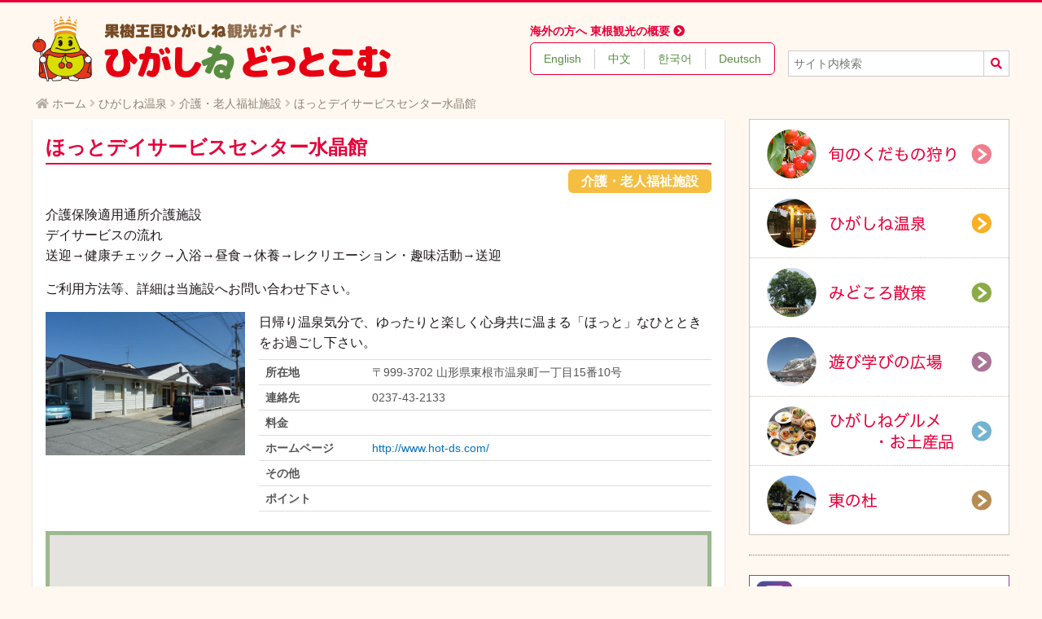

--- FILE ---
content_type: text/html; charset=UTF-8
request_url: https://www.higashine.com/ryokan/suisyoukan
body_size: 8152
content:
<!DOCTYPE html>
<html lang="ja">
<head>
<meta charset="UTF-8">
<meta name="viewport" content="width=device-width, initial-scale=1.0" id="viewport">
<meta name="format-detection" content="telephone=no, address=no, email=no">
<meta http-equiv="X-UA-Compatible" content="IE=edge">
<title>ほっとデイサービスセンター水晶館 &#8211; ひがしねどっとこむ</title>
<link rel="alternate" type="application/rss+xml" title="ひがしねどっとこむ &raquo; フィード" href="https://www.higashine.com/feed" />
<link rel="alternate" title="oEmbed (JSON)" type="application/json+oembed" href="https://www.higashine.com/wp-json/oembed/1.0/embed?url=https%3A%2F%2Fwww.higashine.com%2Fryokan%2Fsuisyoukan" />
<link rel="alternate" title="oEmbed (XML)" type="text/xml+oembed" href="https://www.higashine.com/wp-json/oembed/1.0/embed?url=https%3A%2F%2Fwww.higashine.com%2Fryokan%2Fsuisyoukan&#038;format=xml" />
<style id='wp-img-auto-sizes-contain-inline-css' type='text/css'>
img:is([sizes=auto i],[sizes^="auto," i]){contain-intrinsic-size:3000px 1500px}
/*# sourceURL=wp-img-auto-sizes-contain-inline-css */
</style>
<link rel='stylesheet' id='sbi_styles-css' href='https://www.higashine.com/wp-content/plugins/instagram-feed-pro/css/sbi-styles.min.css?ver=6.9.0' type='text/css' media='all' />
<style id='wp-block-library-inline-css' type='text/css'>
:root{--wp-block-synced-color:#7a00df;--wp-block-synced-color--rgb:122,0,223;--wp-bound-block-color:var(--wp-block-synced-color);--wp-editor-canvas-background:#ddd;--wp-admin-theme-color:#007cba;--wp-admin-theme-color--rgb:0,124,186;--wp-admin-theme-color-darker-10:#006ba1;--wp-admin-theme-color-darker-10--rgb:0,107,160.5;--wp-admin-theme-color-darker-20:#005a87;--wp-admin-theme-color-darker-20--rgb:0,90,135;--wp-admin-border-width-focus:2px}@media (min-resolution:192dpi){:root{--wp-admin-border-width-focus:1.5px}}.wp-element-button{cursor:pointer}:root .has-very-light-gray-background-color{background-color:#eee}:root .has-very-dark-gray-background-color{background-color:#313131}:root .has-very-light-gray-color{color:#eee}:root .has-very-dark-gray-color{color:#313131}:root .has-vivid-green-cyan-to-vivid-cyan-blue-gradient-background{background:linear-gradient(135deg,#00d084,#0693e3)}:root .has-purple-crush-gradient-background{background:linear-gradient(135deg,#34e2e4,#4721fb 50%,#ab1dfe)}:root .has-hazy-dawn-gradient-background{background:linear-gradient(135deg,#faaca8,#dad0ec)}:root .has-subdued-olive-gradient-background{background:linear-gradient(135deg,#fafae1,#67a671)}:root .has-atomic-cream-gradient-background{background:linear-gradient(135deg,#fdd79a,#004a59)}:root .has-nightshade-gradient-background{background:linear-gradient(135deg,#330968,#31cdcf)}:root .has-midnight-gradient-background{background:linear-gradient(135deg,#020381,#2874fc)}:root{--wp--preset--font-size--normal:16px;--wp--preset--font-size--huge:42px}.has-regular-font-size{font-size:1em}.has-larger-font-size{font-size:2.625em}.has-normal-font-size{font-size:var(--wp--preset--font-size--normal)}.has-huge-font-size{font-size:var(--wp--preset--font-size--huge)}.has-text-align-center{text-align:center}.has-text-align-left{text-align:left}.has-text-align-right{text-align:right}.has-fit-text{white-space:nowrap!important}#end-resizable-editor-section{display:none}.aligncenter{clear:both}.items-justified-left{justify-content:flex-start}.items-justified-center{justify-content:center}.items-justified-right{justify-content:flex-end}.items-justified-space-between{justify-content:space-between}.screen-reader-text{border:0;clip-path:inset(50%);height:1px;margin:-1px;overflow:hidden;padding:0;position:absolute;width:1px;word-wrap:normal!important}.screen-reader-text:focus{background-color:#ddd;clip-path:none;color:#444;display:block;font-size:1em;height:auto;left:5px;line-height:normal;padding:15px 23px 14px;text-decoration:none;top:5px;width:auto;z-index:100000}html :where(.has-border-color){border-style:solid}html :where([style*=border-top-color]){border-top-style:solid}html :where([style*=border-right-color]){border-right-style:solid}html :where([style*=border-bottom-color]){border-bottom-style:solid}html :where([style*=border-left-color]){border-left-style:solid}html :where([style*=border-width]){border-style:solid}html :where([style*=border-top-width]){border-top-style:solid}html :where([style*=border-right-width]){border-right-style:solid}html :where([style*=border-bottom-width]){border-bottom-style:solid}html :where([style*=border-left-width]){border-left-style:solid}html :where(img[class*=wp-image-]){height:auto;max-width:100%}:where(figure){margin:0 0 1em}html :where(.is-position-sticky){--wp-admin--admin-bar--position-offset:var(--wp-admin--admin-bar--height,0px)}@media screen and (max-width:600px){html :where(.is-position-sticky){--wp-admin--admin-bar--position-offset:0px}}

/*# sourceURL=wp-block-library-inline-css */
</style><style id='global-styles-inline-css' type='text/css'>
:root{--wp--preset--aspect-ratio--square: 1;--wp--preset--aspect-ratio--4-3: 4/3;--wp--preset--aspect-ratio--3-4: 3/4;--wp--preset--aspect-ratio--3-2: 3/2;--wp--preset--aspect-ratio--2-3: 2/3;--wp--preset--aspect-ratio--16-9: 16/9;--wp--preset--aspect-ratio--9-16: 9/16;--wp--preset--color--black: #000000;--wp--preset--color--cyan-bluish-gray: #abb8c3;--wp--preset--color--white: #ffffff;--wp--preset--color--pale-pink: #f78da7;--wp--preset--color--vivid-red: #cf2e2e;--wp--preset--color--luminous-vivid-orange: #ff6900;--wp--preset--color--luminous-vivid-amber: #fcb900;--wp--preset--color--light-green-cyan: #7bdcb5;--wp--preset--color--vivid-green-cyan: #00d084;--wp--preset--color--pale-cyan-blue: #8ed1fc;--wp--preset--color--vivid-cyan-blue: #0693e3;--wp--preset--color--vivid-purple: #9b51e0;--wp--preset--color--main: #E60039;--wp--preset--color--sub: #598D42;--wp--preset--color--sub-bg: #E9EBDC;--wp--preset--color--body-bg: #FFF8F0;--wp--preset--color--text: #1e171c;--wp--preset--color--text-60: rgba(30, 23, 28, 0.6);--wp--preset--color--text-40: rgba(30, 23, 28, 0.4);--wp--preset--gradient--vivid-cyan-blue-to-vivid-purple: linear-gradient(135deg,rgb(6,147,227) 0%,rgb(155,81,224) 100%);--wp--preset--gradient--light-green-cyan-to-vivid-green-cyan: linear-gradient(135deg,rgb(122,220,180) 0%,rgb(0,208,130) 100%);--wp--preset--gradient--luminous-vivid-amber-to-luminous-vivid-orange: linear-gradient(135deg,rgb(252,185,0) 0%,rgb(255,105,0) 100%);--wp--preset--gradient--luminous-vivid-orange-to-vivid-red: linear-gradient(135deg,rgb(255,105,0) 0%,rgb(207,46,46) 100%);--wp--preset--gradient--very-light-gray-to-cyan-bluish-gray: linear-gradient(135deg,rgb(238,238,238) 0%,rgb(169,184,195) 100%);--wp--preset--gradient--cool-to-warm-spectrum: linear-gradient(135deg,rgb(74,234,220) 0%,rgb(151,120,209) 20%,rgb(207,42,186) 40%,rgb(238,44,130) 60%,rgb(251,105,98) 80%,rgb(254,248,76) 100%);--wp--preset--gradient--blush-light-purple: linear-gradient(135deg,rgb(255,206,236) 0%,rgb(152,150,240) 100%);--wp--preset--gradient--blush-bordeaux: linear-gradient(135deg,rgb(254,205,165) 0%,rgb(254,45,45) 50%,rgb(107,0,62) 100%);--wp--preset--gradient--luminous-dusk: linear-gradient(135deg,rgb(255,203,112) 0%,rgb(199,81,192) 50%,rgb(65,88,208) 100%);--wp--preset--gradient--pale-ocean: linear-gradient(135deg,rgb(255,245,203) 0%,rgb(182,227,212) 50%,rgb(51,167,181) 100%);--wp--preset--gradient--electric-grass: linear-gradient(135deg,rgb(202,248,128) 0%,rgb(113,206,126) 100%);--wp--preset--gradient--midnight: linear-gradient(135deg,rgb(2,3,129) 0%,rgb(40,116,252) 100%);--wp--preset--font-size--small: 0.875rem;--wp--preset--font-size--medium: 1rem;--wp--preset--font-size--large: 1.25rem;--wp--preset--font-size--x-large: 42px;--wp--preset--font-size--xlarge: 1.5rem;--wp--preset--spacing--20: 0.44rem;--wp--preset--spacing--30: 0.67rem;--wp--preset--spacing--40: 1rem;--wp--preset--spacing--50: 1.5rem;--wp--preset--spacing--60: 2.25rem;--wp--preset--spacing--70: 3.38rem;--wp--preset--spacing--80: 5.06rem;--wp--preset--shadow--natural: 6px 6px 9px rgba(0, 0, 0, 0.2);--wp--preset--shadow--deep: 12px 12px 50px rgba(0, 0, 0, 0.4);--wp--preset--shadow--sharp: 6px 6px 0px rgba(0, 0, 0, 0.2);--wp--preset--shadow--outlined: 6px 6px 0px -3px rgb(255, 255, 255), 6px 6px rgb(0, 0, 0);--wp--preset--shadow--crisp: 6px 6px 0px rgb(0, 0, 0);}:where(body) { margin: 0; }.wp-site-blocks > .alignleft { float: left; margin-right: 2em; }.wp-site-blocks > .alignright { float: right; margin-left: 2em; }.wp-site-blocks > .aligncenter { justify-content: center; margin-left: auto; margin-right: auto; }:where(.is-layout-flex){gap: 0.5em;}:where(.is-layout-grid){gap: 0.5em;}.is-layout-flow > .alignleft{float: left;margin-inline-start: 0;margin-inline-end: 2em;}.is-layout-flow > .alignright{float: right;margin-inline-start: 2em;margin-inline-end: 0;}.is-layout-flow > .aligncenter{margin-left: auto !important;margin-right: auto !important;}.is-layout-constrained > .alignleft{float: left;margin-inline-start: 0;margin-inline-end: 2em;}.is-layout-constrained > .alignright{float: right;margin-inline-start: 2em;margin-inline-end: 0;}.is-layout-constrained > .aligncenter{margin-left: auto !important;margin-right: auto !important;}.is-layout-constrained > :where(:not(.alignleft):not(.alignright):not(.alignfull)){margin-left: auto !important;margin-right: auto !important;}body .is-layout-flex{display: flex;}.is-layout-flex{flex-wrap: wrap;align-items: center;}.is-layout-flex > :is(*, div){margin: 0;}body .is-layout-grid{display: grid;}.is-layout-grid > :is(*, div){margin: 0;}body{padding-top: 0px;padding-right: 0px;padding-bottom: 0px;padding-left: 0px;}a:where(:not(.wp-element-button)){text-decoration: underline;}:root :where(.wp-element-button, .wp-block-button__link){background-color: #32373c;border-width: 0;color: #fff;font-family: inherit;font-size: inherit;font-style: inherit;font-weight: inherit;letter-spacing: inherit;line-height: inherit;padding-top: calc(0.667em + 2px);padding-right: calc(1.333em + 2px);padding-bottom: calc(0.667em + 2px);padding-left: calc(1.333em + 2px);text-decoration: none;text-transform: inherit;}.has-black-color{color: var(--wp--preset--color--black) !important;}.has-cyan-bluish-gray-color{color: var(--wp--preset--color--cyan-bluish-gray) !important;}.has-white-color{color: var(--wp--preset--color--white) !important;}.has-pale-pink-color{color: var(--wp--preset--color--pale-pink) !important;}.has-vivid-red-color{color: var(--wp--preset--color--vivid-red) !important;}.has-luminous-vivid-orange-color{color: var(--wp--preset--color--luminous-vivid-orange) !important;}.has-luminous-vivid-amber-color{color: var(--wp--preset--color--luminous-vivid-amber) !important;}.has-light-green-cyan-color{color: var(--wp--preset--color--light-green-cyan) !important;}.has-vivid-green-cyan-color{color: var(--wp--preset--color--vivid-green-cyan) !important;}.has-pale-cyan-blue-color{color: var(--wp--preset--color--pale-cyan-blue) !important;}.has-vivid-cyan-blue-color{color: var(--wp--preset--color--vivid-cyan-blue) !important;}.has-vivid-purple-color{color: var(--wp--preset--color--vivid-purple) !important;}.has-main-color{color: var(--wp--preset--color--main) !important;}.has-sub-color{color: var(--wp--preset--color--sub) !important;}.has-sub-bg-color{color: var(--wp--preset--color--sub-bg) !important;}.has-body-bg-color{color: var(--wp--preset--color--body-bg) !important;}.has-text-color{color: var(--wp--preset--color--text) !important;}.has-text-60-color{color: var(--wp--preset--color--text-60) !important;}.has-text-40-color{color: var(--wp--preset--color--text-40) !important;}.has-black-background-color{background-color: var(--wp--preset--color--black) !important;}.has-cyan-bluish-gray-background-color{background-color: var(--wp--preset--color--cyan-bluish-gray) !important;}.has-white-background-color{background-color: var(--wp--preset--color--white) !important;}.has-pale-pink-background-color{background-color: var(--wp--preset--color--pale-pink) !important;}.has-vivid-red-background-color{background-color: var(--wp--preset--color--vivid-red) !important;}.has-luminous-vivid-orange-background-color{background-color: var(--wp--preset--color--luminous-vivid-orange) !important;}.has-luminous-vivid-amber-background-color{background-color: var(--wp--preset--color--luminous-vivid-amber) !important;}.has-light-green-cyan-background-color{background-color: var(--wp--preset--color--light-green-cyan) !important;}.has-vivid-green-cyan-background-color{background-color: var(--wp--preset--color--vivid-green-cyan) !important;}.has-pale-cyan-blue-background-color{background-color: var(--wp--preset--color--pale-cyan-blue) !important;}.has-vivid-cyan-blue-background-color{background-color: var(--wp--preset--color--vivid-cyan-blue) !important;}.has-vivid-purple-background-color{background-color: var(--wp--preset--color--vivid-purple) !important;}.has-main-background-color{background-color: var(--wp--preset--color--main) !important;}.has-sub-background-color{background-color: var(--wp--preset--color--sub) !important;}.has-sub-bg-background-color{background-color: var(--wp--preset--color--sub-bg) !important;}.has-body-bg-background-color{background-color: var(--wp--preset--color--body-bg) !important;}.has-text-background-color{background-color: var(--wp--preset--color--text) !important;}.has-text-60-background-color{background-color: var(--wp--preset--color--text-60) !important;}.has-text-40-background-color{background-color: var(--wp--preset--color--text-40) !important;}.has-black-border-color{border-color: var(--wp--preset--color--black) !important;}.has-cyan-bluish-gray-border-color{border-color: var(--wp--preset--color--cyan-bluish-gray) !important;}.has-white-border-color{border-color: var(--wp--preset--color--white) !important;}.has-pale-pink-border-color{border-color: var(--wp--preset--color--pale-pink) !important;}.has-vivid-red-border-color{border-color: var(--wp--preset--color--vivid-red) !important;}.has-luminous-vivid-orange-border-color{border-color: var(--wp--preset--color--luminous-vivid-orange) !important;}.has-luminous-vivid-amber-border-color{border-color: var(--wp--preset--color--luminous-vivid-amber) !important;}.has-light-green-cyan-border-color{border-color: var(--wp--preset--color--light-green-cyan) !important;}.has-vivid-green-cyan-border-color{border-color: var(--wp--preset--color--vivid-green-cyan) !important;}.has-pale-cyan-blue-border-color{border-color: var(--wp--preset--color--pale-cyan-blue) !important;}.has-vivid-cyan-blue-border-color{border-color: var(--wp--preset--color--vivid-cyan-blue) !important;}.has-vivid-purple-border-color{border-color: var(--wp--preset--color--vivid-purple) !important;}.has-main-border-color{border-color: var(--wp--preset--color--main) !important;}.has-sub-border-color{border-color: var(--wp--preset--color--sub) !important;}.has-sub-bg-border-color{border-color: var(--wp--preset--color--sub-bg) !important;}.has-body-bg-border-color{border-color: var(--wp--preset--color--body-bg) !important;}.has-text-border-color{border-color: var(--wp--preset--color--text) !important;}.has-text-60-border-color{border-color: var(--wp--preset--color--text-60) !important;}.has-text-40-border-color{border-color: var(--wp--preset--color--text-40) !important;}.has-vivid-cyan-blue-to-vivid-purple-gradient-background{background: var(--wp--preset--gradient--vivid-cyan-blue-to-vivid-purple) !important;}.has-light-green-cyan-to-vivid-green-cyan-gradient-background{background: var(--wp--preset--gradient--light-green-cyan-to-vivid-green-cyan) !important;}.has-luminous-vivid-amber-to-luminous-vivid-orange-gradient-background{background: var(--wp--preset--gradient--luminous-vivid-amber-to-luminous-vivid-orange) !important;}.has-luminous-vivid-orange-to-vivid-red-gradient-background{background: var(--wp--preset--gradient--luminous-vivid-orange-to-vivid-red) !important;}.has-very-light-gray-to-cyan-bluish-gray-gradient-background{background: var(--wp--preset--gradient--very-light-gray-to-cyan-bluish-gray) !important;}.has-cool-to-warm-spectrum-gradient-background{background: var(--wp--preset--gradient--cool-to-warm-spectrum) !important;}.has-blush-light-purple-gradient-background{background: var(--wp--preset--gradient--blush-light-purple) !important;}.has-blush-bordeaux-gradient-background{background: var(--wp--preset--gradient--blush-bordeaux) !important;}.has-luminous-dusk-gradient-background{background: var(--wp--preset--gradient--luminous-dusk) !important;}.has-pale-ocean-gradient-background{background: var(--wp--preset--gradient--pale-ocean) !important;}.has-electric-grass-gradient-background{background: var(--wp--preset--gradient--electric-grass) !important;}.has-midnight-gradient-background{background: var(--wp--preset--gradient--midnight) !important;}.has-small-font-size{font-size: var(--wp--preset--font-size--small) !important;}.has-medium-font-size{font-size: var(--wp--preset--font-size--medium) !important;}.has-large-font-size{font-size: var(--wp--preset--font-size--large) !important;}.has-x-large-font-size{font-size: var(--wp--preset--font-size--x-large) !important;}.has-xlarge-font-size{font-size: var(--wp--preset--font-size--xlarge) !important;}
/*# sourceURL=global-styles-inline-css */
</style>

<link rel='stylesheet' id='bootstrap-reboot-css' href='https://www.higashine.com/wp-content/themes/higashine.parent/assets/css/bootstrap-reboot.min.css?ver=4.1.1' type='text/css' media='all' />
<link rel='stylesheet' id='fontawesome-css' href='https://www.higashine.com/wp-content/themes/higashine.parent/assets/fontawesome/css/all.min.css?ver=5.15.1' type='text/css' media='all' />
<link rel='stylesheet' id='theme-style-css' href='https://www.higashine.com/wp-content/themes/higashine.parent/assets/css/style.css?ver=1.1.4' type='text/css' media='all' />
<link rel='stylesheet' id='stylesheet-css' href='https://www.higashine.com/wp-content/themes/higashine.com/style.css?ver=1.0.2' type='text/css' media='all' />
<script type="text/javascript" src="https://www.higashine.com/wp-includes/js/jquery/jquery.min.js?ver=3.7.1" id="jquery-core-js"></script>
<script type="text/javascript" src="https://www.higashine.com/wp-includes/js/jquery/jquery-migrate.min.js?ver=3.4.1" id="jquery-migrate-js"></script>

<link rel="canonical" href="https://www.higashine.com/ryokan/suisyoukan" />
<link href="https://www.higashine.com/wp-content/themes/higashine.parent/assets/favicon.ico" rel="shortcut icon">
<meta name="description" content="日帰り温泉気分で、ゆったりと楽しく心身共に温まる「ほっと」なひとときをお過ごし下さい。">
<meta property="og:locale" content="ja_JP" />
<meta property="og:type" content="article" />
<meta property="og:site_name" content="ひがしねどっとこむ" />
<meta property="og:title" content="ほっとデイサービスセンター水晶館" />
<meta property="og:description" content="日帰り温泉気分で、ゆったりと楽しく心身共に温まる「ほっと」なひとときをお過ごし下さい。" />
<meta property="og:url" content="https://www.higashine.com/ryokan/suisyoukan" />
<meta property="og:image" content="https://www.higashine.com/wp-content/uploads/2018/08/suisyoukan.jpg" />
<meta name="twitter:card" content="summary" />
<style>.grecaptcha-badge { visibility: hidden; }</style>
<script>
	if ( 767 < window.screen.width ) {
		document.getElementById( 'viewport' ).setAttribute( 'content', 'width=1220' );
	}
</script>

<!-- Google tag (gtag.js) -->
<script async src="https://www.googletagmanager.com/gtag/js?id=G-D1JWKZXLPH"></script>
<script>
	window.dataLayer = window.dataLayer || [];
	function gtag(){dataLayer.push(arguments);}
	gtag('js', new Date());

	gtag('config', 'G-D1JWKZXLPH');
	gtag('config', 'UA-32830543-1');
</script>

</head>
<body class="wp-singular ryokan-template-default single single-ryokan postid-367 wp-embed-responsive wp-theme-higashineparent wp-child-theme-higashinecom metaslider-plugin">

<header class="header">
	<div class="container header-inner">

		<div class="header__flex">

			<div class="header__logo">
				<h1><a href="https://www.higashine.com/"><img src="https://www.higashine.com/wp-content/themes/higashine.parent/assets/images/site-logo.png" alt="ひがしねどっとこむ"></a></h1>
			</div>

			<div class="header__foreign">
				<h2 class="header__foreign-title">海外の方へ 東根観光の概要 <i class="fas fa-chevron-circle-right"></i></h2>
				<ul class="header__foreign-list">
					<li><a href="https://www.higashine.com/foreign-visitors/english">English</a></li>
					<li><a href="https://www.higashine.com/foreign-visitors/chinese">中文</a></li>
					<li><a href="https://www.higashine.com/foreign-visitors/korean">한국어</a></li>
					<li><a href="https://www.higashine.com/foreign-visitors/deutsch">Deutsch</a></li>
				</ul>
			</div>

			<div class="header__tools">

				<div class="header__trans">
					<div id="google_translate_element"></div><script type="text/javascript">
					function googleTranslateElementInit() {
						new google.translate.TranslateElement({pageLanguage: 'ja', includedLanguages: 'en,ko,zh-CN,zh-TW', layout: google.translate.TranslateElement.InlineLayout.SIMPLE, autoDisplay: false}, 'google_translate_element');
					}
					</script><script type="text/javascript" src="//translate.google.com/translate_a/element.js?cb=googleTranslateElementInit"></script>        
				</div>

				<div class="header__search">
					<form role="search" method="get" id="searchform" class="searchform" action="https://www.higashine.com/">
						<label class="screen-reader-text" for="s">検索:</label>
						<input type="text" value="" name="s" id="s" placeholder="サイト内検索" /><button type="submit"><i class="fas fa-search"></i></button>
					</form>
				</div>

				<div class="header__spmenu">
					<button class="header__search-button" id="jsToggleSearch"><i class="fas fa-2x fa-search"></i><br>SEARCH</button>
					<span class="header__spmenu-sep"></span>
					<button class="header__menu-button" id="jsToggleMenu"><i class="fas fa-2x fa-bars"></i><br>MENU</button>
				</div>

			</div>

			<div class="spmenu">
				<ul class="spmenu-list" id="jsSpMenu">
					<li><a href="https://www.higashine.com/"><i class="fas fa-fw fa-home"></i> ホーム</a></li>
					<li><a href="https://www.higashine.com/kajuen"><i class="fas fa-fw fa-chevron-right"></i> 旬のくだもの狩り</a></li>
					<li><a href="https://www.higashine.com/onsen"><i class="fas fa-fw fa-chevron-right"></i> さくらんぼ東根温泉</a></li>
					<li><a href="https://www.higashine.com/midokoro"><i class="fas fa-fw fa-chevron-right"></i> 史跡名所</a></li>
					<li><a href="https://www.higashine.com/activity"><i class="fas fa-fw fa-chevron-right"></i> 遊び学びの広場</a></li>
					<li><a href="https://www.higashine.com/kanko/speciality"><i class="fas fa-fw fa-chevron-right"></i> ひがしねグルメ・お土産品</a></li>
					<li><a href="https://www.higashine.com/higashi-no-mori"><i class="fas fa-fw fa-chevron-right"></i> 東の杜</a></li>
					<li><a href="https://www.higashine.com/kanko/access"><i class="fas fa-fw fa-chevron-right"></i> 交通アクセス</a></li>
					<li><a href="https://www.higashine.com/news"><i class="fas fa-fw fa-chevron-right"></i> お知らせ</a></li>
					<li><a href="https://www.higashine.com/about-us"><i class="fas fa-fw fa-chevron-right"></i> 東根市観光物産協会について</a></li>
				</ul>
				<div class="spmenu-search" id="jsSpSearch">
					<form role="search" method="get" id="searchform" class="searchform" action="https://www.higashine.com/">
						<input type="text" value="" name="s" id="s" placeholder="キーワードで探す" />
						<button type="submit"><i class="fas fa-search"></i></button>
					</form>
				</div>
			</div>

		</div>

	</div>
</header>

<div class="breadcrumbs" vocab="http://schema.org/" typeof="BreadcrumbList"><span property="itemListElement" typeof="ListItem"><a property="item" typeof="WebPage" title="ひがしねどっとこむへ移動" href="https://www.higashine.com" class="home"><span property="name">ホーム</span></a><meta property="position" content="1"></span><span property="itemListElement" typeof="ListItem"><a property="item" typeof="WebPage" title="Go to ひがしね温泉." href="https://www.higashine.com/ryokan" class="archive post-ryokan-archive"><span property="name">ひがしね温泉</span></a><meta property="position" content="2"></span><span property="itemListElement" typeof="ListItem"><a property="item" typeof="WebPage" title="Go to the 介護・老人福祉施設 旅館タイプ archives." href="https://www.higashine.com/archives/types/kaigo" class="taxonomy types"><span property="name">介護・老人福祉施設</span></a><meta property="position" content="3"></span>ほっとデイサービスセンター水晶館</div>
<div class="container content-grid">

	<div id="primary" class="content-primary">


		<article id="post-367" class="post-367 ryokan type-ryokan status-publish has-post-thumbnail hentry types-kaigo">

			<header class="post-header">
				<h1 class="post-title">ほっとデイサービスセンター水晶館</h1>
			</header>

			<div class="text-right">
				<span class="maps-label color-kaigo">介護・老人福祉施設</span>
			</div>

			<div class="post-body content clearfix">
				<p>介護保険適用通所介護施設<br />
デイサービスの流れ<br />
送迎→健康チェック→入浴→昼食→休養→レクリエーション・趣味活動→送迎</p>
<p>ご利用方法等、詳細は当施設へお問い合わせ下さい。</p>
			</div>

			<div class="maps-post__grid">

				<div class="maps-post__image">
					<img width="600" height="430" src="https://www.higashine.com/wp-content/uploads/2018/08/suisyoukan.jpg" class="attachment-full size-full wp-post-image" alt="" decoding="async" fetchpriority="high" srcset="https://www.higashine.com/wp-content/uploads/2018/08/suisyoukan.jpg 600w, https://www.higashine.com/wp-content/uploads/2018/08/suisyoukan-300x215.jpg 300w" sizes="(max-width: 600px) 100vw, 600px" />				</div>

				<div class="maps-post__meta">
					<div class="ryokan-excerpt">日帰り温泉気分で、ゆったりと楽しく心身共に温まる「ほっと」なひとときをお過ごし下さい。</div>
					<table class="table is-fullwidth maps-table">
						<tbody>
							<tr>
								<th>所在地</th>
								<td>〒999-3702 山形県東根市温泉町一丁目15番10号</td>
							</tr>
							<tr>
								<th>連絡先</th>
								<td>0237-43-2133</td>
							</tr>
							<tr>
								<th>料金</th>
								<td></td>
							</tr>
							<tr>
								<th>ホームページ</th>
								<td><a href="http://www.hot-ds.com/" target="_blank">http://www.hot-ds.com/</a></td>
							</tr>
							<tr>
								<th>その他</th>
								<td></td>
							</tr>
							<tr>
								<th>ポイント</th>
								<td></td>
							</tr>
						</tbody>
					</table>
				</div>

			</div>

			<div class="post-extend" style="margin: 1rem 0;">

				<div class="googlemaps embed">
					<iframe width="600" height="450" frameborder="0" style="border:0" src="https://www.google.com/maps/embed/v1/place?q=%E6%97%A5%E6%9C%AC%E3%80%81%E3%80%92999-3702+%E5%B1%B1%E5%BD%A2%E7%9C%8C%E6%9D%B1%E6%A0%B9%E5%B8%82%E6%B8%A9%E6%B3%89%E7%94%BA%EF%BC%91%E4%B8%81%E7%9B%AE%EF%BC%91%EF%BC%95%E2%88%92%EF%BC%91%EF%BC%90+%E3%81%BB%E3%81%A3%E3%81%A8%E3%83%87%E3%82%A4%E3%82%B5%E3%83%BC%E3%83%93%E3%82%B9%E3%82%BB%E3%83%B3%E3%82%BF%E3%83%BC%E6%B0%B4%E6%99%B6%E9%A4%A8&key=AIzaSyDD2OhN08Tahc56zktzg8Rgk77c-ttmb58" allowfullscreen></iframe>
				</div>

			</div>

			<div class="hidden">
				<span class="updated"><time datetime="2023-04-14T15:26:48+09:00">2023-04-14T15:26:48+09:00</time></span>
				<span class="vcard author"><span class="fn">ひがしねどっとこむ</span></span>
			</div>


		</article>


		<div class="page-navi">
			<a href="./" class="btn"><i class="fa fa-angle-double-left"></i> 戻る</a>
		</div>

	</div>

	<aside id="secondary" class="content-secondary">


<ul class="aside-menu">
	<li>
		<a href="https://www.higashine.com/kajuen"><img src="https://www.higashine.com/wp-content/themes/higashine.parent/assets/images/sidebanner-kajuen.png" alt="観光果樹園MAP"></a>
	</li>
	<li>
		<a href="https://www.higashine.com/ryokan"><img src="https://www.higashine.com/wp-content/themes/higashine.parent/assets/images/sidebanner-onsen.png" alt="ひがしね温泉"></a>
	</li>
	<li>
		<a href="https://www.higashine.com/midokoro"><img src="https://www.higashine.com/wp-content/themes/higashine.parent/assets/images/sidebanner-midokoro.png" alt="みどころ散策"></a>
	</li>
	<li>
		<a href="https://www.higashine.com/activity"><img src="https://www.higashine.com/wp-content/themes/higashine.parent/assets/images/sidebanner-activity.png" alt="遊び学びの広場"></a>
	</li>
	<li>
		<a href="https://www.higashine.com/kanko/speciality"><img src="https://www.higashine.com/wp-content/themes/higashine.parent/assets/images/sidebanner-restaurant.png" alt="ひがしねグルメ・お土産品"></a>
	</li>
	<li>
		<a href="https://www.higashine.com/higashi-no-mori"><img src="https://www.higashine.com/wp-content/themes/higashine.parent/assets/images/sidebanner-higashinomori.png" alt="東の杜"></a>
	</li>
</ul>


<section class="social-media sidebar">
	<h2>公式SNSチャンネル</h2>
	<ul class="social-media-list">
		<li><a href="https://www.instagram.com/higashine.kanko/" target="_blank"><img src="https://www.higashine.com/wp-content/themes/higashine.parent/assets/images/social-media-instagram.png" alt="公式 Instagram"></a></li>
		<li><a href="https://www.facebook.com/higashine.kanbutu" target="_blank"><img src="https://www.higashine.com/wp-content/themes/higashine.parent/assets/images/social-media-facebook.png" alt="公式 Facebook"></a></li>
	</ul>
</section>

	</aside>

</div>

<footer class="footer">
	<div class="container">

		<div class="signature tantokun">
			<img src="https://www.higashine.com/wp-content/themes/higashine.parent/assets/images/footer-tantokun.png" alt="タントくん">
		</div>

		<div class="signature">
			東根市観光物産協会<br>
			<span class="zip">〒999-3720</span>
			山形県東根市さくらんぼ駅前一丁目1番1号<br>
			<span class="tel">TEL. 0237-41-1200</span>
			<br>
			<a href="https://www.higashine.com//about-us" class="signature-btn"><i class="fas fa-circle"></i> 東根市観光物産協会について</a><br>
			※窓口の営業時間は8:30～20:00となります
		</div>

		<div class="signature">
			東根温泉協同組合<br>
			<span class="zip">〒999-3702</span>
			山形県東根市温泉町1丁目 8-23<br>
			<span class="tel">TEL. 0237-42-7100</span>
			<br>
			※東根温泉協同組合の詳細については直接お問合せ下さい
		</div>

		<div class="signature">
			東の杜<br>
			<span class="zip">〒999-3782</span>
			山形県東根市本丸東3-1<br>
			<span class="tel">TEL. 0237-48-7211</span>
		</div>

	</div>
</footer>

<script type="speculationrules">
{"prefetch":[{"source":"document","where":{"and":[{"href_matches":"/*"},{"not":{"href_matches":["/wp-*.php","/wp-admin/*","/wp-content/uploads/*","/wp-content/*","/wp-content/plugins/*","/wp-content/themes/higashine.com/*","/wp-content/themes/higashine.parent/*","/*\\?(.+)"]}},{"not":{"selector_matches":"a[rel~=\"nofollow\"]"}},{"not":{"selector_matches":".no-prefetch, .no-prefetch a"}}]},"eagerness":"conservative"}]}
</script>
<!-- Custom Feeds for Instagram JS -->
<script type="text/javascript">
var sbiajaxurl = "https://www.higashine.com/wp-admin/admin-ajax.php";

</script>
<script type="text/javascript" src="https://www.higashine.com/wp-content/themes/higashine.parent/assets/js/scripts.js?ver=1.1.4" id="theme-scripts-js"></script>
<script type="text/javascript" src="https://www.google.com/recaptcha/api.js?render=6LdrVMMbAAAAAFGAOHZcZ9lOsutBJBEqZEgPAI5u&amp;ver=3.0" id="google-recaptcha-js"></script>
<script type="text/javascript" src="https://www.higashine.com/wp-includes/js/dist/vendor/wp-polyfill.min.js?ver=3.15.0" id="wp-polyfill-js"></script>
<script type="text/javascript" id="wpcf7-recaptcha-js-before">
/* <![CDATA[ */
var wpcf7_recaptcha = {
    "sitekey": "6LdrVMMbAAAAAFGAOHZcZ9lOsutBJBEqZEgPAI5u",
    "actions": {
        "homepage": "homepage",
        "contactform": "contactform"
    }
};
//# sourceURL=wpcf7-recaptcha-js-before
/* ]]> */
</script>
<script type="text/javascript" src="https://www.higashine.com/wp-content/plugins/contact-form-7/modules/recaptcha/index.js?ver=6.1.4" id="wpcf7-recaptcha-js"></script>


</body>
</html>

--- FILE ---
content_type: text/html; charset=utf-8
request_url: https://www.google.com/recaptcha/api2/anchor?ar=1&k=6LdrVMMbAAAAAFGAOHZcZ9lOsutBJBEqZEgPAI5u&co=aHR0cHM6Ly93d3cuaGlnYXNoaW5lLmNvbTo0NDM.&hl=en&v=PoyoqOPhxBO7pBk68S4YbpHZ&size=invisible&anchor-ms=20000&execute-ms=30000&cb=fkoix1d4glbd
body_size: 48664
content:
<!DOCTYPE HTML><html dir="ltr" lang="en"><head><meta http-equiv="Content-Type" content="text/html; charset=UTF-8">
<meta http-equiv="X-UA-Compatible" content="IE=edge">
<title>reCAPTCHA</title>
<style type="text/css">
/* cyrillic-ext */
@font-face {
  font-family: 'Roboto';
  font-style: normal;
  font-weight: 400;
  font-stretch: 100%;
  src: url(//fonts.gstatic.com/s/roboto/v48/KFO7CnqEu92Fr1ME7kSn66aGLdTylUAMa3GUBHMdazTgWw.woff2) format('woff2');
  unicode-range: U+0460-052F, U+1C80-1C8A, U+20B4, U+2DE0-2DFF, U+A640-A69F, U+FE2E-FE2F;
}
/* cyrillic */
@font-face {
  font-family: 'Roboto';
  font-style: normal;
  font-weight: 400;
  font-stretch: 100%;
  src: url(//fonts.gstatic.com/s/roboto/v48/KFO7CnqEu92Fr1ME7kSn66aGLdTylUAMa3iUBHMdazTgWw.woff2) format('woff2');
  unicode-range: U+0301, U+0400-045F, U+0490-0491, U+04B0-04B1, U+2116;
}
/* greek-ext */
@font-face {
  font-family: 'Roboto';
  font-style: normal;
  font-weight: 400;
  font-stretch: 100%;
  src: url(//fonts.gstatic.com/s/roboto/v48/KFO7CnqEu92Fr1ME7kSn66aGLdTylUAMa3CUBHMdazTgWw.woff2) format('woff2');
  unicode-range: U+1F00-1FFF;
}
/* greek */
@font-face {
  font-family: 'Roboto';
  font-style: normal;
  font-weight: 400;
  font-stretch: 100%;
  src: url(//fonts.gstatic.com/s/roboto/v48/KFO7CnqEu92Fr1ME7kSn66aGLdTylUAMa3-UBHMdazTgWw.woff2) format('woff2');
  unicode-range: U+0370-0377, U+037A-037F, U+0384-038A, U+038C, U+038E-03A1, U+03A3-03FF;
}
/* math */
@font-face {
  font-family: 'Roboto';
  font-style: normal;
  font-weight: 400;
  font-stretch: 100%;
  src: url(//fonts.gstatic.com/s/roboto/v48/KFO7CnqEu92Fr1ME7kSn66aGLdTylUAMawCUBHMdazTgWw.woff2) format('woff2');
  unicode-range: U+0302-0303, U+0305, U+0307-0308, U+0310, U+0312, U+0315, U+031A, U+0326-0327, U+032C, U+032F-0330, U+0332-0333, U+0338, U+033A, U+0346, U+034D, U+0391-03A1, U+03A3-03A9, U+03B1-03C9, U+03D1, U+03D5-03D6, U+03F0-03F1, U+03F4-03F5, U+2016-2017, U+2034-2038, U+203C, U+2040, U+2043, U+2047, U+2050, U+2057, U+205F, U+2070-2071, U+2074-208E, U+2090-209C, U+20D0-20DC, U+20E1, U+20E5-20EF, U+2100-2112, U+2114-2115, U+2117-2121, U+2123-214F, U+2190, U+2192, U+2194-21AE, U+21B0-21E5, U+21F1-21F2, U+21F4-2211, U+2213-2214, U+2216-22FF, U+2308-230B, U+2310, U+2319, U+231C-2321, U+2336-237A, U+237C, U+2395, U+239B-23B7, U+23D0, U+23DC-23E1, U+2474-2475, U+25AF, U+25B3, U+25B7, U+25BD, U+25C1, U+25CA, U+25CC, U+25FB, U+266D-266F, U+27C0-27FF, U+2900-2AFF, U+2B0E-2B11, U+2B30-2B4C, U+2BFE, U+3030, U+FF5B, U+FF5D, U+1D400-1D7FF, U+1EE00-1EEFF;
}
/* symbols */
@font-face {
  font-family: 'Roboto';
  font-style: normal;
  font-weight: 400;
  font-stretch: 100%;
  src: url(//fonts.gstatic.com/s/roboto/v48/KFO7CnqEu92Fr1ME7kSn66aGLdTylUAMaxKUBHMdazTgWw.woff2) format('woff2');
  unicode-range: U+0001-000C, U+000E-001F, U+007F-009F, U+20DD-20E0, U+20E2-20E4, U+2150-218F, U+2190, U+2192, U+2194-2199, U+21AF, U+21E6-21F0, U+21F3, U+2218-2219, U+2299, U+22C4-22C6, U+2300-243F, U+2440-244A, U+2460-24FF, U+25A0-27BF, U+2800-28FF, U+2921-2922, U+2981, U+29BF, U+29EB, U+2B00-2BFF, U+4DC0-4DFF, U+FFF9-FFFB, U+10140-1018E, U+10190-1019C, U+101A0, U+101D0-101FD, U+102E0-102FB, U+10E60-10E7E, U+1D2C0-1D2D3, U+1D2E0-1D37F, U+1F000-1F0FF, U+1F100-1F1AD, U+1F1E6-1F1FF, U+1F30D-1F30F, U+1F315, U+1F31C, U+1F31E, U+1F320-1F32C, U+1F336, U+1F378, U+1F37D, U+1F382, U+1F393-1F39F, U+1F3A7-1F3A8, U+1F3AC-1F3AF, U+1F3C2, U+1F3C4-1F3C6, U+1F3CA-1F3CE, U+1F3D4-1F3E0, U+1F3ED, U+1F3F1-1F3F3, U+1F3F5-1F3F7, U+1F408, U+1F415, U+1F41F, U+1F426, U+1F43F, U+1F441-1F442, U+1F444, U+1F446-1F449, U+1F44C-1F44E, U+1F453, U+1F46A, U+1F47D, U+1F4A3, U+1F4B0, U+1F4B3, U+1F4B9, U+1F4BB, U+1F4BF, U+1F4C8-1F4CB, U+1F4D6, U+1F4DA, U+1F4DF, U+1F4E3-1F4E6, U+1F4EA-1F4ED, U+1F4F7, U+1F4F9-1F4FB, U+1F4FD-1F4FE, U+1F503, U+1F507-1F50B, U+1F50D, U+1F512-1F513, U+1F53E-1F54A, U+1F54F-1F5FA, U+1F610, U+1F650-1F67F, U+1F687, U+1F68D, U+1F691, U+1F694, U+1F698, U+1F6AD, U+1F6B2, U+1F6B9-1F6BA, U+1F6BC, U+1F6C6-1F6CF, U+1F6D3-1F6D7, U+1F6E0-1F6EA, U+1F6F0-1F6F3, U+1F6F7-1F6FC, U+1F700-1F7FF, U+1F800-1F80B, U+1F810-1F847, U+1F850-1F859, U+1F860-1F887, U+1F890-1F8AD, U+1F8B0-1F8BB, U+1F8C0-1F8C1, U+1F900-1F90B, U+1F93B, U+1F946, U+1F984, U+1F996, U+1F9E9, U+1FA00-1FA6F, U+1FA70-1FA7C, U+1FA80-1FA89, U+1FA8F-1FAC6, U+1FACE-1FADC, U+1FADF-1FAE9, U+1FAF0-1FAF8, U+1FB00-1FBFF;
}
/* vietnamese */
@font-face {
  font-family: 'Roboto';
  font-style: normal;
  font-weight: 400;
  font-stretch: 100%;
  src: url(//fonts.gstatic.com/s/roboto/v48/KFO7CnqEu92Fr1ME7kSn66aGLdTylUAMa3OUBHMdazTgWw.woff2) format('woff2');
  unicode-range: U+0102-0103, U+0110-0111, U+0128-0129, U+0168-0169, U+01A0-01A1, U+01AF-01B0, U+0300-0301, U+0303-0304, U+0308-0309, U+0323, U+0329, U+1EA0-1EF9, U+20AB;
}
/* latin-ext */
@font-face {
  font-family: 'Roboto';
  font-style: normal;
  font-weight: 400;
  font-stretch: 100%;
  src: url(//fonts.gstatic.com/s/roboto/v48/KFO7CnqEu92Fr1ME7kSn66aGLdTylUAMa3KUBHMdazTgWw.woff2) format('woff2');
  unicode-range: U+0100-02BA, U+02BD-02C5, U+02C7-02CC, U+02CE-02D7, U+02DD-02FF, U+0304, U+0308, U+0329, U+1D00-1DBF, U+1E00-1E9F, U+1EF2-1EFF, U+2020, U+20A0-20AB, U+20AD-20C0, U+2113, U+2C60-2C7F, U+A720-A7FF;
}
/* latin */
@font-face {
  font-family: 'Roboto';
  font-style: normal;
  font-weight: 400;
  font-stretch: 100%;
  src: url(//fonts.gstatic.com/s/roboto/v48/KFO7CnqEu92Fr1ME7kSn66aGLdTylUAMa3yUBHMdazQ.woff2) format('woff2');
  unicode-range: U+0000-00FF, U+0131, U+0152-0153, U+02BB-02BC, U+02C6, U+02DA, U+02DC, U+0304, U+0308, U+0329, U+2000-206F, U+20AC, U+2122, U+2191, U+2193, U+2212, U+2215, U+FEFF, U+FFFD;
}
/* cyrillic-ext */
@font-face {
  font-family: 'Roboto';
  font-style: normal;
  font-weight: 500;
  font-stretch: 100%;
  src: url(//fonts.gstatic.com/s/roboto/v48/KFO7CnqEu92Fr1ME7kSn66aGLdTylUAMa3GUBHMdazTgWw.woff2) format('woff2');
  unicode-range: U+0460-052F, U+1C80-1C8A, U+20B4, U+2DE0-2DFF, U+A640-A69F, U+FE2E-FE2F;
}
/* cyrillic */
@font-face {
  font-family: 'Roboto';
  font-style: normal;
  font-weight: 500;
  font-stretch: 100%;
  src: url(//fonts.gstatic.com/s/roboto/v48/KFO7CnqEu92Fr1ME7kSn66aGLdTylUAMa3iUBHMdazTgWw.woff2) format('woff2');
  unicode-range: U+0301, U+0400-045F, U+0490-0491, U+04B0-04B1, U+2116;
}
/* greek-ext */
@font-face {
  font-family: 'Roboto';
  font-style: normal;
  font-weight: 500;
  font-stretch: 100%;
  src: url(//fonts.gstatic.com/s/roboto/v48/KFO7CnqEu92Fr1ME7kSn66aGLdTylUAMa3CUBHMdazTgWw.woff2) format('woff2');
  unicode-range: U+1F00-1FFF;
}
/* greek */
@font-face {
  font-family: 'Roboto';
  font-style: normal;
  font-weight: 500;
  font-stretch: 100%;
  src: url(//fonts.gstatic.com/s/roboto/v48/KFO7CnqEu92Fr1ME7kSn66aGLdTylUAMa3-UBHMdazTgWw.woff2) format('woff2');
  unicode-range: U+0370-0377, U+037A-037F, U+0384-038A, U+038C, U+038E-03A1, U+03A3-03FF;
}
/* math */
@font-face {
  font-family: 'Roboto';
  font-style: normal;
  font-weight: 500;
  font-stretch: 100%;
  src: url(//fonts.gstatic.com/s/roboto/v48/KFO7CnqEu92Fr1ME7kSn66aGLdTylUAMawCUBHMdazTgWw.woff2) format('woff2');
  unicode-range: U+0302-0303, U+0305, U+0307-0308, U+0310, U+0312, U+0315, U+031A, U+0326-0327, U+032C, U+032F-0330, U+0332-0333, U+0338, U+033A, U+0346, U+034D, U+0391-03A1, U+03A3-03A9, U+03B1-03C9, U+03D1, U+03D5-03D6, U+03F0-03F1, U+03F4-03F5, U+2016-2017, U+2034-2038, U+203C, U+2040, U+2043, U+2047, U+2050, U+2057, U+205F, U+2070-2071, U+2074-208E, U+2090-209C, U+20D0-20DC, U+20E1, U+20E5-20EF, U+2100-2112, U+2114-2115, U+2117-2121, U+2123-214F, U+2190, U+2192, U+2194-21AE, U+21B0-21E5, U+21F1-21F2, U+21F4-2211, U+2213-2214, U+2216-22FF, U+2308-230B, U+2310, U+2319, U+231C-2321, U+2336-237A, U+237C, U+2395, U+239B-23B7, U+23D0, U+23DC-23E1, U+2474-2475, U+25AF, U+25B3, U+25B7, U+25BD, U+25C1, U+25CA, U+25CC, U+25FB, U+266D-266F, U+27C0-27FF, U+2900-2AFF, U+2B0E-2B11, U+2B30-2B4C, U+2BFE, U+3030, U+FF5B, U+FF5D, U+1D400-1D7FF, U+1EE00-1EEFF;
}
/* symbols */
@font-face {
  font-family: 'Roboto';
  font-style: normal;
  font-weight: 500;
  font-stretch: 100%;
  src: url(//fonts.gstatic.com/s/roboto/v48/KFO7CnqEu92Fr1ME7kSn66aGLdTylUAMaxKUBHMdazTgWw.woff2) format('woff2');
  unicode-range: U+0001-000C, U+000E-001F, U+007F-009F, U+20DD-20E0, U+20E2-20E4, U+2150-218F, U+2190, U+2192, U+2194-2199, U+21AF, U+21E6-21F0, U+21F3, U+2218-2219, U+2299, U+22C4-22C6, U+2300-243F, U+2440-244A, U+2460-24FF, U+25A0-27BF, U+2800-28FF, U+2921-2922, U+2981, U+29BF, U+29EB, U+2B00-2BFF, U+4DC0-4DFF, U+FFF9-FFFB, U+10140-1018E, U+10190-1019C, U+101A0, U+101D0-101FD, U+102E0-102FB, U+10E60-10E7E, U+1D2C0-1D2D3, U+1D2E0-1D37F, U+1F000-1F0FF, U+1F100-1F1AD, U+1F1E6-1F1FF, U+1F30D-1F30F, U+1F315, U+1F31C, U+1F31E, U+1F320-1F32C, U+1F336, U+1F378, U+1F37D, U+1F382, U+1F393-1F39F, U+1F3A7-1F3A8, U+1F3AC-1F3AF, U+1F3C2, U+1F3C4-1F3C6, U+1F3CA-1F3CE, U+1F3D4-1F3E0, U+1F3ED, U+1F3F1-1F3F3, U+1F3F5-1F3F7, U+1F408, U+1F415, U+1F41F, U+1F426, U+1F43F, U+1F441-1F442, U+1F444, U+1F446-1F449, U+1F44C-1F44E, U+1F453, U+1F46A, U+1F47D, U+1F4A3, U+1F4B0, U+1F4B3, U+1F4B9, U+1F4BB, U+1F4BF, U+1F4C8-1F4CB, U+1F4D6, U+1F4DA, U+1F4DF, U+1F4E3-1F4E6, U+1F4EA-1F4ED, U+1F4F7, U+1F4F9-1F4FB, U+1F4FD-1F4FE, U+1F503, U+1F507-1F50B, U+1F50D, U+1F512-1F513, U+1F53E-1F54A, U+1F54F-1F5FA, U+1F610, U+1F650-1F67F, U+1F687, U+1F68D, U+1F691, U+1F694, U+1F698, U+1F6AD, U+1F6B2, U+1F6B9-1F6BA, U+1F6BC, U+1F6C6-1F6CF, U+1F6D3-1F6D7, U+1F6E0-1F6EA, U+1F6F0-1F6F3, U+1F6F7-1F6FC, U+1F700-1F7FF, U+1F800-1F80B, U+1F810-1F847, U+1F850-1F859, U+1F860-1F887, U+1F890-1F8AD, U+1F8B0-1F8BB, U+1F8C0-1F8C1, U+1F900-1F90B, U+1F93B, U+1F946, U+1F984, U+1F996, U+1F9E9, U+1FA00-1FA6F, U+1FA70-1FA7C, U+1FA80-1FA89, U+1FA8F-1FAC6, U+1FACE-1FADC, U+1FADF-1FAE9, U+1FAF0-1FAF8, U+1FB00-1FBFF;
}
/* vietnamese */
@font-face {
  font-family: 'Roboto';
  font-style: normal;
  font-weight: 500;
  font-stretch: 100%;
  src: url(//fonts.gstatic.com/s/roboto/v48/KFO7CnqEu92Fr1ME7kSn66aGLdTylUAMa3OUBHMdazTgWw.woff2) format('woff2');
  unicode-range: U+0102-0103, U+0110-0111, U+0128-0129, U+0168-0169, U+01A0-01A1, U+01AF-01B0, U+0300-0301, U+0303-0304, U+0308-0309, U+0323, U+0329, U+1EA0-1EF9, U+20AB;
}
/* latin-ext */
@font-face {
  font-family: 'Roboto';
  font-style: normal;
  font-weight: 500;
  font-stretch: 100%;
  src: url(//fonts.gstatic.com/s/roboto/v48/KFO7CnqEu92Fr1ME7kSn66aGLdTylUAMa3KUBHMdazTgWw.woff2) format('woff2');
  unicode-range: U+0100-02BA, U+02BD-02C5, U+02C7-02CC, U+02CE-02D7, U+02DD-02FF, U+0304, U+0308, U+0329, U+1D00-1DBF, U+1E00-1E9F, U+1EF2-1EFF, U+2020, U+20A0-20AB, U+20AD-20C0, U+2113, U+2C60-2C7F, U+A720-A7FF;
}
/* latin */
@font-face {
  font-family: 'Roboto';
  font-style: normal;
  font-weight: 500;
  font-stretch: 100%;
  src: url(//fonts.gstatic.com/s/roboto/v48/KFO7CnqEu92Fr1ME7kSn66aGLdTylUAMa3yUBHMdazQ.woff2) format('woff2');
  unicode-range: U+0000-00FF, U+0131, U+0152-0153, U+02BB-02BC, U+02C6, U+02DA, U+02DC, U+0304, U+0308, U+0329, U+2000-206F, U+20AC, U+2122, U+2191, U+2193, U+2212, U+2215, U+FEFF, U+FFFD;
}
/* cyrillic-ext */
@font-face {
  font-family: 'Roboto';
  font-style: normal;
  font-weight: 900;
  font-stretch: 100%;
  src: url(//fonts.gstatic.com/s/roboto/v48/KFO7CnqEu92Fr1ME7kSn66aGLdTylUAMa3GUBHMdazTgWw.woff2) format('woff2');
  unicode-range: U+0460-052F, U+1C80-1C8A, U+20B4, U+2DE0-2DFF, U+A640-A69F, U+FE2E-FE2F;
}
/* cyrillic */
@font-face {
  font-family: 'Roboto';
  font-style: normal;
  font-weight: 900;
  font-stretch: 100%;
  src: url(//fonts.gstatic.com/s/roboto/v48/KFO7CnqEu92Fr1ME7kSn66aGLdTylUAMa3iUBHMdazTgWw.woff2) format('woff2');
  unicode-range: U+0301, U+0400-045F, U+0490-0491, U+04B0-04B1, U+2116;
}
/* greek-ext */
@font-face {
  font-family: 'Roboto';
  font-style: normal;
  font-weight: 900;
  font-stretch: 100%;
  src: url(//fonts.gstatic.com/s/roboto/v48/KFO7CnqEu92Fr1ME7kSn66aGLdTylUAMa3CUBHMdazTgWw.woff2) format('woff2');
  unicode-range: U+1F00-1FFF;
}
/* greek */
@font-face {
  font-family: 'Roboto';
  font-style: normal;
  font-weight: 900;
  font-stretch: 100%;
  src: url(//fonts.gstatic.com/s/roboto/v48/KFO7CnqEu92Fr1ME7kSn66aGLdTylUAMa3-UBHMdazTgWw.woff2) format('woff2');
  unicode-range: U+0370-0377, U+037A-037F, U+0384-038A, U+038C, U+038E-03A1, U+03A3-03FF;
}
/* math */
@font-face {
  font-family: 'Roboto';
  font-style: normal;
  font-weight: 900;
  font-stretch: 100%;
  src: url(//fonts.gstatic.com/s/roboto/v48/KFO7CnqEu92Fr1ME7kSn66aGLdTylUAMawCUBHMdazTgWw.woff2) format('woff2');
  unicode-range: U+0302-0303, U+0305, U+0307-0308, U+0310, U+0312, U+0315, U+031A, U+0326-0327, U+032C, U+032F-0330, U+0332-0333, U+0338, U+033A, U+0346, U+034D, U+0391-03A1, U+03A3-03A9, U+03B1-03C9, U+03D1, U+03D5-03D6, U+03F0-03F1, U+03F4-03F5, U+2016-2017, U+2034-2038, U+203C, U+2040, U+2043, U+2047, U+2050, U+2057, U+205F, U+2070-2071, U+2074-208E, U+2090-209C, U+20D0-20DC, U+20E1, U+20E5-20EF, U+2100-2112, U+2114-2115, U+2117-2121, U+2123-214F, U+2190, U+2192, U+2194-21AE, U+21B0-21E5, U+21F1-21F2, U+21F4-2211, U+2213-2214, U+2216-22FF, U+2308-230B, U+2310, U+2319, U+231C-2321, U+2336-237A, U+237C, U+2395, U+239B-23B7, U+23D0, U+23DC-23E1, U+2474-2475, U+25AF, U+25B3, U+25B7, U+25BD, U+25C1, U+25CA, U+25CC, U+25FB, U+266D-266F, U+27C0-27FF, U+2900-2AFF, U+2B0E-2B11, U+2B30-2B4C, U+2BFE, U+3030, U+FF5B, U+FF5D, U+1D400-1D7FF, U+1EE00-1EEFF;
}
/* symbols */
@font-face {
  font-family: 'Roboto';
  font-style: normal;
  font-weight: 900;
  font-stretch: 100%;
  src: url(//fonts.gstatic.com/s/roboto/v48/KFO7CnqEu92Fr1ME7kSn66aGLdTylUAMaxKUBHMdazTgWw.woff2) format('woff2');
  unicode-range: U+0001-000C, U+000E-001F, U+007F-009F, U+20DD-20E0, U+20E2-20E4, U+2150-218F, U+2190, U+2192, U+2194-2199, U+21AF, U+21E6-21F0, U+21F3, U+2218-2219, U+2299, U+22C4-22C6, U+2300-243F, U+2440-244A, U+2460-24FF, U+25A0-27BF, U+2800-28FF, U+2921-2922, U+2981, U+29BF, U+29EB, U+2B00-2BFF, U+4DC0-4DFF, U+FFF9-FFFB, U+10140-1018E, U+10190-1019C, U+101A0, U+101D0-101FD, U+102E0-102FB, U+10E60-10E7E, U+1D2C0-1D2D3, U+1D2E0-1D37F, U+1F000-1F0FF, U+1F100-1F1AD, U+1F1E6-1F1FF, U+1F30D-1F30F, U+1F315, U+1F31C, U+1F31E, U+1F320-1F32C, U+1F336, U+1F378, U+1F37D, U+1F382, U+1F393-1F39F, U+1F3A7-1F3A8, U+1F3AC-1F3AF, U+1F3C2, U+1F3C4-1F3C6, U+1F3CA-1F3CE, U+1F3D4-1F3E0, U+1F3ED, U+1F3F1-1F3F3, U+1F3F5-1F3F7, U+1F408, U+1F415, U+1F41F, U+1F426, U+1F43F, U+1F441-1F442, U+1F444, U+1F446-1F449, U+1F44C-1F44E, U+1F453, U+1F46A, U+1F47D, U+1F4A3, U+1F4B0, U+1F4B3, U+1F4B9, U+1F4BB, U+1F4BF, U+1F4C8-1F4CB, U+1F4D6, U+1F4DA, U+1F4DF, U+1F4E3-1F4E6, U+1F4EA-1F4ED, U+1F4F7, U+1F4F9-1F4FB, U+1F4FD-1F4FE, U+1F503, U+1F507-1F50B, U+1F50D, U+1F512-1F513, U+1F53E-1F54A, U+1F54F-1F5FA, U+1F610, U+1F650-1F67F, U+1F687, U+1F68D, U+1F691, U+1F694, U+1F698, U+1F6AD, U+1F6B2, U+1F6B9-1F6BA, U+1F6BC, U+1F6C6-1F6CF, U+1F6D3-1F6D7, U+1F6E0-1F6EA, U+1F6F0-1F6F3, U+1F6F7-1F6FC, U+1F700-1F7FF, U+1F800-1F80B, U+1F810-1F847, U+1F850-1F859, U+1F860-1F887, U+1F890-1F8AD, U+1F8B0-1F8BB, U+1F8C0-1F8C1, U+1F900-1F90B, U+1F93B, U+1F946, U+1F984, U+1F996, U+1F9E9, U+1FA00-1FA6F, U+1FA70-1FA7C, U+1FA80-1FA89, U+1FA8F-1FAC6, U+1FACE-1FADC, U+1FADF-1FAE9, U+1FAF0-1FAF8, U+1FB00-1FBFF;
}
/* vietnamese */
@font-face {
  font-family: 'Roboto';
  font-style: normal;
  font-weight: 900;
  font-stretch: 100%;
  src: url(//fonts.gstatic.com/s/roboto/v48/KFO7CnqEu92Fr1ME7kSn66aGLdTylUAMa3OUBHMdazTgWw.woff2) format('woff2');
  unicode-range: U+0102-0103, U+0110-0111, U+0128-0129, U+0168-0169, U+01A0-01A1, U+01AF-01B0, U+0300-0301, U+0303-0304, U+0308-0309, U+0323, U+0329, U+1EA0-1EF9, U+20AB;
}
/* latin-ext */
@font-face {
  font-family: 'Roboto';
  font-style: normal;
  font-weight: 900;
  font-stretch: 100%;
  src: url(//fonts.gstatic.com/s/roboto/v48/KFO7CnqEu92Fr1ME7kSn66aGLdTylUAMa3KUBHMdazTgWw.woff2) format('woff2');
  unicode-range: U+0100-02BA, U+02BD-02C5, U+02C7-02CC, U+02CE-02D7, U+02DD-02FF, U+0304, U+0308, U+0329, U+1D00-1DBF, U+1E00-1E9F, U+1EF2-1EFF, U+2020, U+20A0-20AB, U+20AD-20C0, U+2113, U+2C60-2C7F, U+A720-A7FF;
}
/* latin */
@font-face {
  font-family: 'Roboto';
  font-style: normal;
  font-weight: 900;
  font-stretch: 100%;
  src: url(//fonts.gstatic.com/s/roboto/v48/KFO7CnqEu92Fr1ME7kSn66aGLdTylUAMa3yUBHMdazQ.woff2) format('woff2');
  unicode-range: U+0000-00FF, U+0131, U+0152-0153, U+02BB-02BC, U+02C6, U+02DA, U+02DC, U+0304, U+0308, U+0329, U+2000-206F, U+20AC, U+2122, U+2191, U+2193, U+2212, U+2215, U+FEFF, U+FFFD;
}

</style>
<link rel="stylesheet" type="text/css" href="https://www.gstatic.com/recaptcha/releases/PoyoqOPhxBO7pBk68S4YbpHZ/styles__ltr.css">
<script nonce="iWrEHVCb6Knx9cTZ6ZlxmQ" type="text/javascript">window['__recaptcha_api'] = 'https://www.google.com/recaptcha/api2/';</script>
<script type="text/javascript" src="https://www.gstatic.com/recaptcha/releases/PoyoqOPhxBO7pBk68S4YbpHZ/recaptcha__en.js" nonce="iWrEHVCb6Knx9cTZ6ZlxmQ">
      
    </script></head>
<body><div id="rc-anchor-alert" class="rc-anchor-alert"></div>
<input type="hidden" id="recaptcha-token" value="[base64]">
<script type="text/javascript" nonce="iWrEHVCb6Knx9cTZ6ZlxmQ">
      recaptcha.anchor.Main.init("[\x22ainput\x22,[\x22bgdata\x22,\x22\x22,\[base64]/[base64]/bmV3IFpbdF0obVswXSk6Sz09Mj9uZXcgWlt0XShtWzBdLG1bMV0pOks9PTM/bmV3IFpbdF0obVswXSxtWzFdLG1bMl0pOks9PTQ/[base64]/[base64]/[base64]/[base64]/[base64]/[base64]/[base64]/[base64]/[base64]/[base64]/[base64]/[base64]/[base64]/[base64]\\u003d\\u003d\x22,\[base64]\x22,\x22w7bClSMIGSAjw6fCoEwbw6s8w4QrwrDCpcOaw6rCnx11w5QfLMKtIsO2acKWfsKsQnnCkQJnZh5cwobCjsO3d8O8BhfDh8KIbcOmw6JFwqPCs3nCu8O3woHCuiPCpMKKwrLDqE7DiGbCuMOWw4DDj8KRBsOHGsK4w7htNMKywqkUw6DCp8KGSMOBwqHDpk1/[base64]/w5LChV8PwqI/IFc4wqzDlQPCucKGw5k7wrNhGnbCocOrbcOTRCgkCsOow5jCnkbDnkzCv8KPTcKpw6lZw5zCvigRw5McwqTDm8OrcTMKw41TTMKbD8O1Pzhow7LDpsOJYTJ4wrvCsVAmw694CMKwwqIGwrdAw4EVOMKuw7E/w7wVRA54ZMO8wqg/wpbCsE0TZkrDix1WwpnDocO1w6YWwqnCtlNma8OyRsKmVU0mwqg/w43DhcOfH8O2woQiw7QYd8KCw40ZTTRMIMKKJcKUw7DDpcOLOMOHTF/DuGpxFBkSUGNnwqvCocOKK8KSNcOPw7LDtzjCplvCjg5vwqVxw6bDr3EdMSxiTsO0dgt+w5rCsXfCr8Kjw4F+wo3Ci8KUw5/Ck8Kcw7oKwpnCpG1Cw5nCjcKUw5TCoMO6w5rDnyYHwqJKw5TDhMOGwpHDiU/[base64]/CtcOKAAZzS2RzwpLCnMOoA1zDoxdsw7jCu2BKwr/DqcOxX2LCmRPClW3Cni7Ct8K6X8KAwrcqG8KreMOPw4EYTMKywq5qEMKew7J3fCLDj8K4Q8OFw45YwpdRD8K0woLDi8OuwpXCs8OqRBVWQkJNwogWSVnCtkliw4jCpVs3eF/Dv8K5EQUNIHnDucOQw68Ww7fDq1bDk1XDpSHCssO7WnkpBUU6O1Eqd8Kpw6JFMwIuUsO8YMOoG8Oew5saTVA0dAN7wpfCpcOoRl0dHizDgsKGw6Aiw7nDtSByw6s2WA03a8KYwr4EPcKxJ2l5wqbDp8KTwqM6wp4Jw6kAWsOHw7DCosO3AMOYZWVnwo3ChcOPw7rDln/[base64]/[base64]/DlnLClcKHw7Aww5IOw71yEMKxw5PDp13CjTnCpisSKMKVD8KGHC0Hw4wfXMOXwokYwq9dXMKiwocTw5FubMOWwrNQKMOKPcOIwrM4woIyLcOiwrRkcB5RcmYAw7UeOgjDhklYwoHDjknDi8KQVE/CtsKswqDDocOtwrw/wp50OR5gSXZdIsK7w7g/Hws/wqMtB8K1wpLDrcK1NhvDicOKwqhkPF3Cug4rw49LwpN7bsK7wobDvm4cT8KYwpQ1wpzDtGDCicO0OMOmP8O4GwzCoz/CscKJw5DDiU5zbMKSw5/DlMOgSXXCucO9wpklw5vDq8OaGMKRw4PCnMK1w6bDv8Ovw47DqMOrccOawqzDp3J/[base64]/CuxQxVMKMwrQuwqtaVV3DvFTCssKywp3CoMKiwpTDvXtvw6rDlklMw4sdcXRuQ8KJe8KmK8OBwr3CiMKTwr/[base64]/DilMtw77CrFN/w5nCsDfDqml6wrLDi2jDmcKKeFzCgcOiwph9bcKxIWA7PsKyw60+w5jDi8KZw67Ctz05cMOCw67DjcK0wohbwrp1ecKMck/[base64]/CnW/[base64]/[base64]/Du8ORIsKeAcOEQMKuw5MWE2ljwq1FO2fCjCDCvMKzw4IzwoY4woMOO0zCisO+cCwHwrTCh8KUwoNywr/DqMOlw69mSAYmw7gcw7HCqsKzVsOcwq5qXMK1w6pUe8Kcw4RIbDjCmljCvQ3Cv8KJWcORw5rDlnZawpQTw48awpVawrdsw6Vowrcvwp/CrwDCoBPCtj3DnXp2wpd1R8KLwpBINyNnFx9fw5VFwqdCwp/[base64]/DkDLCs8ODTMOWXl7DoEPCrFnDii3DhMODJzxPwpRKw6HDqMKow6rDs3jCmsO6w6vCvcO9eDXCo3bDoMOpJsKpccOVQcKVRsKKw4TDm8O0w79nXGvCnyTCv8ODYsKQwoTCmMOXPXQEWMO/[base64]/AQQgw7Bzw4rDm8Oxw4rDsMKhVwQVf8Kkw794wpjCgAE4Z8KDwqTDqMOfDy4HD8O+w5cFwpjCiMKSckjDsXPDncKnw4FYw5rDucKrZsK1FAfDi8OmHHvCmcOHwoHClsKMwqtMw5jCn8KHTMKbS8KZMl/[base64]/RcO/w6QUAMOiwqXDpMOjdUPDikTDqsK0P8Kzwrc2w7nDu8OXw6LChcKUBXLDpMO9MH/[base64]/DnTPDi0ZGHlDCi8OBOMO4w6PDuHDCkFdNw78SwrnCjA7DuBnDg8ODEMO/[base64]/Dsh1BwobDg8KPwppOJsOVQcKIwoFsw5fDrcO2CcK7CRcBw4shw4/CmMOqNcOAwrLCr8KbwqDCpyYHHMKYw6oQTSp2w6XCnRbDpDDCgcK6SlrCmAnCiMK9JDdVdTglVsK4w4BHwqhCHAXDlWhPw6vDlRdSwrbDpSzDqsOual99wq88SV0ew6xvQsKLXcKFw4dVE8OGMD7CrnZyEQXCjcOsIMK2A0goZj7DncOpJkjCi3TDk2XDmmZ/wpDDgsOve8OBw4PDnsOrwrbDmUo7w7nClgzDomrCo1J7w747w47Cv8O4wp3DqMKYP8Kgw57CgMO/woLDuwElYCbDqMKZbMOYw5xMPmA6w6tzExfDqMO8wqvChcKPaAPDgyHCmG/[base64]/[base64]/Ci8OLWUjDuVjCm1Eyw5jDhB1XLMKrwrHCqV/CjztJw6Ybwo3Cp0rCiRzDpH7DjsKKCMOVw61SccOyH3HDosKMw53DuisRJMOBw5nDvVDDgS5ZYsKyREzDrMKvTAHCtizDrsKENMO5woJzNT/[base64]/Dj3/CsWQzBD4GZcOmw5zDtlJCwrl7WUErw75iQGnDuzvCgsOFdkNwa8OUH8Ojw4cjwrTCl8KhZkhFw5/ChhZawpgGAMOxZggySlMgU8KMw4PDmcO1wqbDjcO4wpl1wrgBFzXCo8OAY1vCq21ywq9BLsKhwpjDgcOYw5fDnsOYwpMcwoUcwqrDtcOfOcO/wpDDpXc5QnbCqMKdw5NUw7llwrZBw6HDq2JWEUdmBAYQXcOwLsKbZcKdwqHDrMK5NsKNwotKwotBwq4wOlTCpCE7Xx7ClhXCmcKUw6bCtFhle8O/[base64]/wrLDggfCgTDDmzTCssKEwonCvcOzazpqacOVw5DCs8OLwpXCm8O6DGHCkU/CgcOJU8Krw6RUwrjCs8OPwrxew4YXUyMNw7nCvsO7IcOuw4liwqLDllHCiTjCpMOIw7LDrcOCWcKswqA4wpTCmcOmwpJAwp/DpgzDmAfDhFQ6wpLCiFHCtB1MWMKqQMOiw7tAw5PDmsOec8K9EW91X8OJw5/Dm8O4w7vDnMKZw4zCpcOsKMKJVnvCrBXDkMO/[base64]/DkwR3w77Dq3PDuF/CpcOiwrbCoDQKWFLDt8ORw6F9wpRhL8KxP1LCt8KywqvDqj4KK1/DoMOLwqxYOVrDs8OEwqRSw7bDosKMQnRgGsKiw51pwqnDvMO6OcKCw4rCvMKSwpJjUmdIwqrCkDHCncK1wq3CpcKAF8OQwqrClT53w57Cj10fwpjCsUIvwrQLwrXDmXxowr45w43ChsOyXj/Dj2LCuTTCtR8rwqHDj0XDq0fDmGXDqcKbw7PCj2AZcMODwpnDpAhLwqbDnEXCvyPDtMKwUsKLeGnDlsODw7PDnnvDnxMhwrxZwr7DsMK1WMOcecOXWsKbw6luw5pDwrgUwp4bw6nDimTDt8KiwpvDqcK/[base64]/EcOMTAVVwqPDjCHDl8OOAsKxwpvCv8O7wqBBwp3Cr3TCq8Ogw4nCvnbDt8KowotDw4HDiAx7w5tmHlbDlsK0woDCnQY8fMOmQMKkaDprJwbDrcKLw7/[base64]/HsOmPR9ew4/[base64]/CpcOWw5/[base64]/DvEY8w7vCqTRbE8KVVMKcT1PCqk/[base64]/CqVDDvsKkbjR0AF0yw5Z0wr5kf8Ozw6bDqnURPlbDtsKJwr1Pwpw1a8O2w49bYWzCtw1Kwo8Dw4HCgAnDvgkzw4/[base64]/Cs8K4w5DDnj7DncKWw7BiWxbCn8Ofw6nCglHDssOHwq7Di0HChcKZesOEVUcaPHHDvjbCscK7dcKhHMK4T0svaQNsw548w6rDtsKBD8OMUMKIw64nAhEqwoQBHDfDqEpASEbDtWfCoMO+w4bDs8O7w54OGWrDqMKmw5fDgV8TwqkEBMKsw5PDtj/DlTlgHcOMw75/MkB0AMO3K8OGWjDDmAbCoDMSw6nCqCZWw7DDkSZQw5XDmRQ8dQc3FGXCh8KaE0xSc8KJdSorwqNtBXYKfVVBMXoFw6jDgsK8wrXDq2rDnTVtwr0gw6fCpl/CncOgw6cyJxM8JcOlw6/ChlpTw7HCnsKqbV/Dq8OXH8K4wqkrwq3DhEcbaxcgIgfCtUd9SMOxw5EpwqxUwoVzwrbCmMOEw4hQcHgIOcKGw7dTfcKiW8OeEjbDm0Igw7XCo1/DosKTbW7DscOLwqvChH89wrvCqcKcdcO8wo/DtV47dxLDpcKbwrnCmMKoI3RPQQ1qSMKTwpbDssK9w7jCpXzDhAfDvMKFw7/[base64]/w7o7w4zDqw3DvmRDw7vDrB0Sw6bCpSkhNcOxwp9Sw53Dg8OWw5rCo8KCLsKqw6zDn2Rew5hYw40/WcKqHMKlwrMSZsO2wp0XwrQde8ONw5UGODLDncOww4slw50MHMK7IMKIw6rCqMOdAzliaD3CnTTCqWzDsMK2X8OFwr7DocOeEDI5QArCgSlVECg6b8KFw68vwqoiamMHG8OPwo8kBcOEwpFtHcOZw586wqjDlyHCsCZxFcKswr/[base64]/Co8OZIsKhTcKxw7fCpDjCicOhT8KIL1cOw4/Dt8Kfwo85AMKSwoTCsBHDk8KQN8Ksw7JJw57Cm8O0wpnCnSE8w4t4w5fDocOHF8Kpw6PCusK7YsOFOi5/w7pbwrRgwqXChxzCo8OvCzQVw6nDt8K/ViUdw4HCi8Orw4crwp3Dn8KEw67Dtl9fWF7CvDIIwpDDpMOyAD7Cr8OyWMKwHMO+wrvDgw1MwpPCk0wmP27Dr8ONLk99axddwqt5w7N5EMKuWsKYewMoKgvDqsKmSwshwqVUw6lMMMOTVA1pwq/[base64]/[base64]/Dg8K5AjUCwqRlH0fCmUJiw53Dvh7DosKeexrDt8Omw4AZDsOqW8OEZUrCpDgLwojDqgrCu8Kjw53DuMKnamV+w4Njwq8bA8KkIcOEw5vCrElLw5/[base64]/DplzCoyXDsMKDN1lpRyHCgMOowo/[base64]/w5BZVgdpHMOiw5HDsV8becKiwpDDjkNqMz/CkRY6d8O4E8KIdx/DiMOOScKjwrQ6wrLDlC/DqTNZIideNF/DgcO2EAvDi8OkB8KNBT1DZcOZw7QySMKcwrgewqHCmDbCr8KkQ0/CtB3Dt3/Dn8Kmw4Z0ecKQwpfDsMODF8KEw7XDlsOSwoFYwoHDt8OGERsUw7rDuFMZVg/Cq8OiZMO7dBwKfcOXH8OjfgNtw7sSQgzCkz3CqHHCvcKxRMO2LsKpw6peWnZow79fGcOPcy0sDhXCo8O0wrEhF1VGw7lewr7DnRjDp8OHw5jDpmYnMFMHf20zw6R6wq9Hw69WBcO3fMOmdMKJcXsqEy/Cm1AbfMOqbTQMwq7CqgdCwq7DkG/CqWHChMKUwoPCmsKWGMOZEcOsEVPCvWHDp8K5w6/DjsKfGCvCo8OaYsKQwqrDjj3DgsKVTcK7EGVvQlonFcKlwobCsk7Cv8OfUcO2w5LCu0fCkMKQwr1mwrstw5tKMcKfFnvDscKjw5bCp8O+w5w/w5wnJxjCiX0iR8OKw6XCnGPDmsKbUsO8dMK/w5R5w7jDryTDrlMcbMO3RsOJJ1l0WMKcf8O2woA7G8OVfl7DnMKAwonDmMKKaCPDgnEKUcKtAHXDsMOTw6Msw7cyIxILbcKiIsK5w4XCrsOWwq3CvcOlw5bCgVjDlsKnwrp2RTrCnmHCvsK/[base64]/DlyIXw5HCgVXDv01qwrRfcEd5wpEcw7h9RjfCs0lnZ8Otw6gLwq7Do8KDA8O+e8KIw4rDjsKZam9rw7/[base64]/DiQcKF2kew7gYZcOgU3PCpCjDsn0vKWHDjMKbw7M9QHjDjA/DkmHDk8OHZ8OjT8Otw5x5AMOEO8KNw78DwqHDghBlwpoDAsO/wpnDn8OYZ8OCdcOvQSHCpMKWTsK2w4phw6ZzOWY6KcK6wpLCl1/DtWLDtBbDnMOlw7Zhwq1tw53CjH13F11Vw7p/VzbCrFkBQBjCp03Cp25HKVoLGHPCsMOhYsOvXcOjw5/CkC3DhMOdNMKaw7lXWcO2WRXCksKGOXlLN8OCKmvDrcO7GRbCksK+w5fDqcOyB8K9HMKVelNIRy7Di8KJMx7DhMK9w5/CmcO6cSjCpEMzKMKPMWDCtsOxw7AAP8KIw4hMEcKAPsKQwq3DtMKywozCsMOiw4p8dcKCwogWcysswrzCkMOXejwYbQFDw5oFwp43QcOVY8KWw70gJcK0wohuw4tBwpDDoWo8w4Z1w5sKPnMlwrPCrUlue8O/[base64]/DisKEPXQJdhMjwpbDim/[base64]/CpSgWwr9JY8KgwpHDnsKxwoTCgAQxw5h3KMKMwrXCu8OJdTodwpY0NsOCcMK4w5QAWCHDlGoIw7vCscKkI3c3XEDCv8KyDcO7wqfDlMKdOcKzw4sEO8OxXBDDlVrDr8K3SMK1w4bCjsKkw49wTiBQw4NYSxjDtMOZw5t+Cy/DqjTCiMKDwoI4a3EPwpXCsy8jw5wlBSrCn8OQw5nCmjB/[base64]/[base64]/DnsOswrtvw4E5OXTCiEcPcnHCkF7DvsK+O8OIfcKzw4TDusOlwrBGb8Obwr5sPBbDjMKXBjXCjhRsCELDpsOww4fCt8OTwpRbwobCg8Oaw6IFw6FAwrMuw7TCq2Zpw6A1wo8jw5sxRMOqXMKha8KWw5YYBcKEwqJ/AcOLwr9JwpUWwpFHw7HCnMKSaMK7wrPCt0kKwopCwoISRCRrw67ChcK3wrzDnDjCg8OzIcKDw4YhCcO6wrt7bmHChsObwp3DvhrCnMK/K8KCw4jCvRzCm8KwwqlswrLDuQRVaCAKdcO8wosawqnCsMK9K8OiworCpsK7wo/CtcOJdB0uIcKaVsK8cg0HCkDDsDd9wrUsen7DtcKnEcOIdcKLwroGwq3CpTlew4fClMKDSMOjJCzDncKLwptcXSXCksKcRU9fwoAJacOdw58Rw4rCiSnCtg/[base64]/[base64]/CmQDCh3TCrEnDscK+IEIXwpIkwrMODMKgNsKVPRgJIk3DmmLDiRPDnS3DkWPDicKywplswrfCu8KWFW3DuSjCt8K5PDbCt3TDtcKbw5s2OsK7BGUXw5zCiGfDuTTDicOxWcK7wofDszpcbnvCgyHDp1/[base64]/CmV1LFcKCw64FesKvw7pCwpdxd8KywpMsF1xkw7tjWMK8w4pqwonCocKIJA7Cl8KPWAU6w6khw5NaWi7DrMOGMETDrz8eD3YeRxcawqZ0WTbDlCrDqsKJL3NtBsKdGcKJw79XWRXDlHXDsCEpwrJ3XWfDvsOVwpzDpjXDlcOaZ8Onw446CBEELjXDshpAwp/[base64]/[base64]/CgHJWFBBNEV5wworDgsOzwrYww4LClcKVVQLDrcKxTj/CtXDDpm3DtgJjwrhqw7/CvA4zw5rChjZzFF/CiikPZGvDtC4gw6XClcOCHsOPwqvDr8K4M8KRJcKPw6RZw4JnwqbCnD3CrAUzwovCvxFhwozCu3XDmMK3b8Kgf1VrRsOvIhxbworDo8KLw7AAdsKtRWTCqwTDkTvCsMKuEAR8L8O4w4HCplzCocOzwonDtmZRdkTCgMOlw4PCmMOpwobCiD1AwrTDmMO/wrFuw6Qpw4YpQnoLw7/Do8KELQHCvcOYeD3DlnjDicK8MXYwwow+wp8cwpRgw67Dsz0lw6ReIcORw6Ybwq3DtzgtS8Oewq/CuMK/DcOIKyhsLS8AbSnDjMO6ZsOXS8Osw58eN8O2C8OuT8K+P8K1w5DCoT3DiTViZjXDtMK9VTPCnsK1w5bCg8OabCXDgcOrQSlcWmHDnVFHwqTCkcO2ccOGdMOYw6DDjyLCqHZzw4vDiMKaBWXDiHckaxjCsGIjHicNZ0vCgXRwwrUWw4MpZQtSwo9UNcKuU8OVLcOYwp/CisKywofCgkPCm3RNwqlQw74zDiLClnDCnVBrPsOjw6cUdFbCvsO0NsKUBsKBHsKwO8Ofw6nDh2vDq3HDl3ZwO8KnfMObGcOXw41qCTJZw5JnTRJNfcO/[base64]/DoMKWOBZUwobDsHZBw6/Dth5FGRHDgMOLwqBIwp3CncOWw4cXwqgZXcOfwpzCmRHCgsOkwojDvcOEwqdjwpAVXi/CgQxvwrc9w49TCFvCvGoiXsOQZA9oXn7DncOWwrPDvl3DqcO3w5t2R8KyAMKMw5UOwqzDqMOZMcKrw5hPw74Yw4caL1TCvXxdwrYRwowUwpPDpcK7CsK9wpjClS8Zw55mccOWHQjCqBdmwrgDeWg3w53DtUwPbsK/VcKIZMOyHsOWc0zClFfCn8OuQMOXAVDCki/Dg8OoHsKiw6IPeMKqa8K/w6HDpcOwwrAZScOkwofDhX7Cr8K6wr7CisOgKlJqKxrDqBXDqhENEMKRFibDgsKUw5wJHwYFwpvChsKuXjTCoXRrw6rCkhpJdcK0RcOjw49OwoNcTxQ0wqTCoSnCn8OBBWgpeSsGZE/CgsO4ERbDrTTDlkFmGcOpw43CtcKAPjZcw68PwpHCoxEFX1PDrTU9w5wmw69JLRI5bMOMw7TCvMKLwrogw7LDs8KwdSXDu8O+w4wawp3CkXbDm8OaFgTClcKAw7NJw6ADwprCq8KDwrAaw7HDrxnDpsO1wro1NxnCkcKqYHHDoHsTaF/ClMOHMsK2TMOow71DKMKgwoJeZWFUHwzCilp2ARZfw51hUVFMdzkrM2YQw7MJw5wVwqkxwrLCvBUYw60iw6t1d8OMw58ME8KZP8OZwo5Uw69dS19IwoBAF8KLwoBKw5rDmjFCw5BvYcK2OGpMw4XCvMKtVcO9wolVNio0P8K/[base64]/wroSwoBfw5/DrSrCqsKGQg8kwrZHwp/DlMKHwq7CtsOmwqwswpPDj8KAw63DoMKpwq/CuSbCiWNrOjcgw7XDoMOGw7EsXVoJfBvDgyQcZcKxw5dhw6zDnMKFwrTDhsOyw7hAw4YCDcObwqImw4xjAcK6wpbCo2HCpMKBw6TDhsOxAcKTT8OSwpYaK8OJXcOqUnjCgcKMw53Doy3Cq8KmwoMKwprChsKbwpnCkSp0wrHDocOqPsOBWsOXAcOcEMOmw5x/wqHCqMO6wpHCi8Oww5fDrcORScKWwpcowpJzRcOOw413w5/[base64]/DlcO2DsKTwo7Dq8KIf8KdNzMbcCnCjMOhXsKrfR4Gw7jCrxw0YMOeFw10wrXDhsO3S3/[base64]/CqWotwpwxA2LDrwvCkXXCtjzDhsOKw5zCmMK1wqTCv3/Di2vDs8KQwrFKHMOrwoA7wq3CnXVnwrpXGxLDtn/[base64]/wpXDmR53wrrCrV8qWcKzCsKiVsORZsOvK2lDYcKUwpHDhMOnwrjDgsKSOHIVUMKsXiBJw6HCp8Oywp3CmsKoWsOZDlELUyYuLlVMRsKZfcONwobCmcKOwqUIw4vDqMOgw5p4QcO9YsOVUMOIw6cgw4/CpsOPwpDDjcOawp4tNUvCpHzCvcOxU2LDvcKdw7XDjSXDuXnCtcKcwq9BI8OZdsO3w7bCuwjDkgh8wqDDlcKLbcOgw5TDocKBw4NUGsOVw77CpMOCD8KGw4RLZsKsbATDk8KIw6bCtxs0w5bDgMKMSkXDnD/Dn8Knw5hmw6p8LcKpw7JXfsO/WwvCmsK9NE/[base64]/DoMOyw7sJdFwAbsOMwpjDocKPasOSw7x2wqoGw6BXAsKGwplhw4YiwqRGGcO7SiVye8Ktw4UswpDCs8Odwrk3w7XDixfDqhfCusOSG0JvGcOFcMK6JUM/[base64]/CnMKRw4vDoVYQw6nDs8OMBjbCncO9w5vDpMOewqnCq0TDhcKcUMKpPcOkwpTCjsKcw63CjsO9w7XCtsOIw4JZXSIQwqHCh1rCiwpxb8KAWsKcwp7CscOswpgqwpDCs8Kow58ZbhZWEQR5wpNvw47DtcOtYsK2Hy3Dl8KlwoDDh8OJAMOmQMOmOMOzZsK+QC/Dv0LCiyrDiXXCvsOmNA7DpkzDlMKFw6UywonDs0lfw7LDjMOdRcOYUF8XD2Byw4JNdcKvwp/DlENHJ8Kpwo4Nw7EaH1DCskUFV1EiEhvCoWNTPwDChgvDv0cbw7LCiWp9w7PCjMKaSWMRwofCv8Krw5dzwrRBw5xqDcO/wrLCqwTDvHXCmmddw6DDmWjDo8KAwphPw7kiRcK/wpXCs8OEwpl0w6Y2w5bDkj/CmxloGR3DjMOpw5/ChcOGFcOsw4XCoSXDn8ORM8KaAHZ5w43CpMOWMXMubcKEAxIhwrQswoY2wpkbdsOyDEzCgcKrw78yasKQanNYw4QqwpXChzZLccOcDk3Dq8KtaEHCg8OsCxdPwpF6w6FPecOzwqvCvcODD8KBLzIEw6jDrcOYw7MRE8KvwpE7woDDlyF/f8O8di3DrMOgfATDqkvClV7CrMK/[base64]/CiCgMFcK5DU7DrMKHBUbDrMKTYcOnKhoOw5rDvcOgVR/[base64]/Djh1lw506HwNoA0V9wo0NWMKpw4nDsUjCuMOzLnfDuTXDoy/ChExwQkYiTRkEw7NhCcKlKsOAw4RnKVPCvcORwqbDiR/CpcKPVi9WVBLDrcKIw4cSw5QKw5fDmHdQEsK/OcK2QU/[base64]/DrsOAw67Cn8ODw61lwqBoW1XCuxTCqCfDlsOow5DCgARdd8KjwrzDunl9DzDCkT0wwqxlBsOaR3pSLFTDiGgSw4l/[base64]/DuVpWwojCsmJuwrNvMFjDpgbDg8KNw4DCrWvCgTfDkwZ0csK6wpvCmsKGw6zCrSEow7jDq8OcdALChsOcw7XCssO2fTgvwpLCtSIAMVcgw4DDr8OywojClG5oNE7DpzDDp8K6LcKmMX9Hw63DgcKnKsOUwpBBw5ZAw7PCg27Cm3gBHTPDmcOEXcKYw4Qsw7/Cs3nDpXU8w6DChUbCg8O6J2wwNypuaVnDgVFewrPCjUXDucO7w5LDjDfDlMK8SsOUwoXCncOpK8KLDjnDkgIUV8OXGkzCuMOgY8KoMcKIwpzCssOTwrRTwpzChEPCiGxBe2xaQkTDiGXDpMOVXcKQwrvCgsK8w7/CoMOWwp1re3c5GxQGaGArSMO6wonDniTCnmYiwoM4w5DDhcKzwqMQw73CicOScVEfwpsHK8K+BjvDjsOrGcK9OTJVwqnDkALDqMK4UmA7L8OpwqjDkUUdwpzDosOnw5xrw6DDvihiGcKvbsOvBkrDpMKtQhp9w5JFZcO7ChjDiVUww6Alwq4dw5JebizDrQXCkUrCtj/[base64]/wpjCm8OGw4/DuCfCgcONw4LCtREXOD/Co8KAw7JCaMOuw7FDw6jCtwtQw7dYUlZiBsOWwrtPwobCkcK1w7xbXMKCDcOEccKjHHNaw44Mw5rCo8OBw7LCp0/CpF1WPGA2w5zCsh4Ow7pGDMKYwotJTMOSaBZZZQEKeMKlwqrCpgonAcOOwq1TQcKBAcKvwoLDv2oow7fCksODwo5iw70iRsKNwrjDhAjDh8K1wq/DkMOccsK0TA/DpVTCnCHDqcKOwobDqcOVw5hMwrkWw5nDs2jCmMO+wrPCiXrCusKiKWIawplEw7pmCsK/w6cMIcKnwrXDr3fDiT3CkGsCw7Nmw4nDgAfDlsKOQsOLwqnClsKqw4oVLjjDvQ9EwqFNwpFawqFtw6VqL8KmHhjClsKMw4bCtMO6cWZTw6RlRjBTw7rDmmXCulYPX8OZKAfDoGvDocK/wrzDkFUgw6DCoMKtw7EGbMO7wr/CnTDDjnLCnxYywq/CrnTDs3ZXXsO5TcOow4jDqyzDqADDr8K5w7srwp9ZKcO4w7w8wqgQIMK/w7srDsO0CVhdFcKlCsO5Vih5w7cvw6LCvcK9wrJKwqTChArCtjNMfk/CqXvDhcKpw7NBwoTDkAvCqzIjw4LCoMK/w7LCuyYWwonDrnzDicKVesKEw4/CnsKzwoXDjmwewqJVwoDCiMKsG8KEwrjCoD48EwlLU8Kqw7xuHXQmwocGTMKzw43Do8KoN1bCjsKddsK3AMKRRkBzwpXDssKWXE/Cp8K1cXrDjcK0TcK+wqoEO2bDm8K6w5HCjcORWcKpwr8lw5N5XgoQIEZVw43CjcO1bl5uCMOyw5/[base64]/[base64]/CosOCw5AewpzDgsKgwpIPw7ZNw5QcQcOswpIDBsKlw54QWnTDuxcTDGnCiQbCiAQbwqrCpBvDhsKSwonCqjsMVMKHWHYMXcO4WsOXwprDgsOCw5UXw6DCusOgC2bDtHZowprDpGF/R8KYwpMGwp3Cti3CrQBAfhs1w6TDocOiw5l3wp8Kw4zDjMK4NgPDgMKawqAewr0oMsOfQQDCmMOywrvCtsO/wqPDvUQiwqbDnRcUw64MQjLCvsOzMRBmcBgUA8KYYsOYFld+GsKUwqfDikJ7w6h7WhbCkjZyw4/Dtl3DvsKGLgMnw7DDg2BNwrvCvDZ0Y2XDoyLCsgPCiMO4wqbDjsKJK37DlgrDrcObXgZBw7fCkVNtwrs6FcKOMcO2GhV6wpxISsK+FmY7wpQ9wp/DqcKdG8OqV1bCpCzCvQrDsWbDvcOhw6rDh8O5wr14XcO/[base64]/[base64]/[base64]/[base64]/Dky0nQMKGw6/DgsKZaMOKw6JkwqgjwoDCqy1Hw5JYCUJvdQ1YNsOTKMO/wrY4wo3DrMKuwoBzMsKhwrxnLMOswrQFDzgOwpBHw6DDp8OZd8OHwpbDjcO7w6XCscO1Xxx2PTDDkmdUIcKOwoXDlAzCknjDnRrCqcO0w78pIH3Dp3PDr8O0ecOhw4J0w482w7TDpMOvw51teBHCihFYUi4bw43DtcKaBsONw5DCoHoLwp0KHjHDu8O4WcO/[base64]/[base64]/CmsKow5RRw6/[base64]\\u003d\\u003d\x22],null,[\x22conf\x22,null,\x226LdrVMMbAAAAAFGAOHZcZ9lOsutBJBEqZEgPAI5u\x22,0,null,null,null,1,[21,125,63,73,95,87,41,43,42,83,102,105,109,121],[1017145,710],0,null,null,null,null,0,null,0,null,700,1,null,0,\[base64]/76lBhmnigkZhAoZnOKMAhk\\u003d\x22,0,1,null,null,1,null,0,0,null,null,null,0],\x22https://www.higashine.com:443\x22,null,[3,1,1],null,null,null,1,3600,[\x22https://www.google.com/intl/en/policies/privacy/\x22,\x22https://www.google.com/intl/en/policies/terms/\x22],\x22EZJ2kA8sMdtdzuwQTx+xsQlPelv/EC+iwEFJgTvWqo8\\u003d\x22,1,0,null,1,1768911753179,0,0,[66],null,[132,72,122,119,251],\x22RC-rtOR-VjcSscRXw\x22,null,null,null,null,null,\x220dAFcWeA6vWyUvYiev8jai9VrCdfw_WtV_aZatK1EOuoyd9cMH4M0Fq0shC3jNb03TQviHi7XSvW3L0kODomE9qM1HWDEfQYQcPQ\x22,1768994553082]");
    </script></body></html>

--- FILE ---
content_type: text/css
request_url: https://www.higashine.com/wp-content/themes/higashine.parent/assets/css/style.css?ver=1.1.4
body_size: 7663
content:
@charset "UTF-8";
/**
 * base
 */
html {
  font-size: 15px;
}

@media screen and (min-width: 768px), print {
  html {
    font-size: 16px;
  }
}

body {
  position: static !important;
  color: #1e171c;
  background-color: #FFF8F0;
  font-family: -apple-system, BlinkMacSystemFont, "Helvetica Neue", "Segoe UI", Hiragino Kaku Gothic ProN, "ヒラギノ角ゴ ProN W3", Arial, "メイリオ", Meiryo, sans-serif;
  line-height: 1.618;
  word-break: break-all;
  -webkit-text-size-adjust: 100%;
}

body.mce-content-body {
  background-color: #fff;
  background-image: none;
}

a {
  color: #0071BC;
  text-decoration: none;
  transition-duration: 0.2s;
}

a:hover {
  opacity: 0.7;
}

img {
  max-width: 100%;
  height: auto;
}

a img {
  border: none;
  transition: .2s;
}

/* FONT */
.f10, .font-xxs {
  font-size: .625rem;
}

.f12, .font-xs {
  font-size: .75rem;
}

.f14, .font-sm {
  font-size: .875rem;
}

.f16, .font-nm {
  font-size: 1rem;
}

.f18, .font-lg {
  font-size: 1.125rem;
}

.f20, .font-xl {
  font-size: 1.25rem;
}

.f24, .font-xxl {
  font-size: 1.5rem;
}

.n {
  font-weight: normal;
}

.b {
  font-weight: bold;
}

.i {
  font-style: italic;
}

.u {
  text-decoration: underline;
}

.l, .text-left {
  text-align: left;
}

.c, .text-center {
  text-align: center;
}

.r, .text-right {
  text-align: right;
}

.screen-reader-text {
  display: none;
}

.columns {
  --columnGap: 2%;
}

.columns.is-gapless {
  --columnGap: 0;
}

.columns.is-mobile {
  display: flex;
  justify-content: flex-start;
  margin-left: calc(-1 * var(--columnGap) / 2);
  margin-right: calc(-1 * var(--columnGap) / 2);
}

.column {
  display: block;
}

.columns.is-mobile > .column {
  flex: 1 1 auto;
  margin-left: calc(var(--columnGap) / 2);
  margin-right: calc(var(--columnGap) / 2);
}

.columns.is-mobile > .column.is-narrow {
  flex: 0 1 auto;
}

.columns.is-mobile > .column.is-12 {
  flex: 0 1 auto;
  width: calc(100% * 12 / 12 - var(--columnGap));
}

.columns.is-mobile > .column.is-11 {
  flex: 0 1 auto;
  width: calc(100% * 11 / 12 - var(--columnGap));
}

.columns.is-mobile > .column.is-10 {
  flex: 0 1 auto;
  width: calc(100% * 10 / 12 - var(--columnGap));
}

.columns.is-mobile > .column.is-9 {
  flex: 0 1 auto;
  width: calc(100% * 9 / 12 - var(--columnGap));
}

.columns.is-mobile > .column.is-8 {
  flex: 0 1 auto;
  width: calc(100% * 8 / 12 - var(--columnGap));
}

.columns.is-mobile > .column.is-7 {
  flex: 0 1 auto;
  width: calc(100% * 7 / 12 - var(--columnGap));
}

.columns.is-mobile > .column.is-6 {
  flex: 0 1 auto;
  width: calc(100% * 6 / 12 - var(--columnGap));
}

.columns.is-mobile > .column.is-5 {
  flex: 0 1 auto;
  width: calc(100% * 5 / 12 - var(--columnGap));
}

.columns.is-mobile > .column.is-4 {
  flex: 0 1 auto;
  width: calc(100% * 4 / 12 - var(--columnGap));
}

.columns.is-mobile > .column.is-3 {
  flex: 0 1 auto;
  width: calc(100% * 3 / 12 - var(--columnGap));
}

.columns.is-mobile > .column.is-2 {
  flex: 0 1 auto;
  width: calc(100% * 2 / 12 - var(--columnGap));
}

.columns.is-mobile > .column.is-1 {
  flex: 0 1 auto;
  width: calc(100% * 1 / 12 - var(--columnGap));
}

@media screen and (min-width: 768px), print {
  .columns {
    display: flex;
    justify-content: flex-start;
    margin-left: calc(-1 * var(--columnGap) / 2);
    margin-right: calc(-1 * var(--columnGap) / 2);
  }
  .column {
    margin-left: calc(var(--columnGap) / 2);
    margin-right: calc(var(--columnGap) / 2);
  }
  .column {
    flex: 1 1 auto;
  }
  .column.is-narrow {
    flex: 0 1 auto;
  }
  .column.is-12,
  .columns.is-mobile > .column.is-12-immobile {
    flex: 0 1 auto;
    width: calc(100% * 12 / 12 - var(--columnGap));
  }
  .column.is-11,
  .columns.is-mobile > .column.is-11-immobile {
    flex: 0 1 auto;
    width: calc(100% * 11 / 12 - var(--columnGap));
  }
  .column.is-10,
  .columns.is-mobile > .column.is-10-immobile {
    flex: 0 1 auto;
    width: calc(100% * 10 / 12 - var(--columnGap));
  }
  .column.is-9,
  .columns.is-mobile > .column.is-9-immobile {
    flex: 0 1 auto;
    width: calc(100% * 9 / 12 - var(--columnGap));
  }
  .column.is-8,
  .columns.is-mobile > .column.is-8-immobile {
    flex: 0 1 auto;
    width: calc(100% * 8 / 12 - var(--columnGap));
  }
  .column.is-7,
  .columns.is-mobile > .column.is-7-immobile {
    flex: 0 1 auto;
    width: calc(100% * 7 / 12 - var(--columnGap));
  }
  .column.is-6,
  .columns.is-mobile > .column.is-6-immobile {
    flex: 0 1 auto;
    width: calc(100% * 6 / 12 - var(--columnGap));
  }
  .column.is-5,
  .columns.is-mobile > .column.is-5-immobile {
    flex: 0 1 auto;
    width: calc(100% * 5 / 12 - var(--columnGap));
  }
  .column.is-4,
  .columns.is-mobile > .column.is-4-immobile {
    flex: 0 1 auto;
    width: calc(100% * 4 / 12 - var(--columnGap));
  }
  .column.is-3,
  .columns.is-mobile > .column.is-3-immobile {
    flex: 0 1 auto;
    width: calc(100% * 3 / 12 - var(--columnGap));
  }
  .column.is-2,
  .columns.is-mobile > .column.is-2-immobile {
    flex: 0 1 auto;
    width: calc(100% * 2 / 12 - var(--columnGap));
  }
  .column.is-1,
  .columns.is-mobile > .column.is-1-immobile {
    flex: 0 1 auto;
    width: calc(100% * 1 / 12 - var(--columnGap));
  }
}

.columns.is-multiline {
  flex-wrap: wrap;
}

.columns.is-left {
  justify-content: flex-start;
}

.columns.is-center {
  justify-content: center;
}

.columns.is-right {
  justify-content: flex-end;
}

.columns.is-between {
  justify-content: space-between;
}

.columns.is-around {
  justify-content: space-around;
}

.columns.is-top {
  align-items: flex-start;
}

.columns.is-middle {
  align-items: center;
}

.columns.is-bottom {
  align-items: flex-end;
}

.columns.is-stretch {
  align-items: stretch;
}

.columns.is-baseline {
  align-items: baseline;
}

/**
 * layout
 */
.container {
  margin: auto;
  padding: 0 10px;
}

.content-grid > div > section {
  margin-bottom: 1.5rem;
}

.content-grid .content-primary {
  margin-bottom: 4rem;
}

@media screen and (min-width: 768px), print {
  .container {
    width: 1220px;
  }
  .content-grid {
    display: flex;
    justify-content: space-between;
    align-items: flex-start;
    width: 1220px;
    margin: 0 auto;
    padding: 0 10px 0 10px;
  }
  .home-grid {
    padding-top: 16px;
  }
  .content-grid .content-primary {
    width: 850px;
    margin: 0;
  }
  .content-grid .content-secondary {
    width: 320px;
    display: flex;
    flex-direction: column;
  }
  .attention {
    order: 1;
  }
  .social-media {
    order: 2;
  }
  .access {
    order: 3;
  }
}

/**
 * header
 */
.header > .container {
  padding: 0;
}

.header__flex {
  display: flex;
  flex-direction: column;
}

.header__logo {
  order: 1;
  padding: 8px;
}

@media screen and (min-width: 768px), print {
  .header__logo {
    order: 0;
    padding: 16px 8px;
  }
}

.header__logo h1 {
  margin: 0;
}

.header__logo img {
  display: block;
  margin: auto;
}

.header__foreign {
  display: none;
}

.header__tools {
  display: flex;
  justify-content: space-between;
  align-items: center;
  flex-wrap: wrap;
  margin: 0;
  padding: 8px;
  background-color: #E60039;
}

.header__search {
  display: none;
}

.header__spmenu {
  display: flex;
  justify-content: space-between;
  align-items: center;
}

.header__spmenu button {
  margin: 0;
  padding: 0;
  font-size: 0.75rem;
  color: #fff;
  background-color: #E60039;
  border: none;
  border-radius: 4px;
  transition-duration: .2s;
  cursor: pointer;
}

.header__search-button {
  width: 5rem;
}

.header__menu-button {
  width: 4rem;
}

.header__spmenu-sep {
  height: 2rem;
  margin: 0 8px;
  border-left: 1px solid #fff;
}

.spmenu {
  position: relative;
  width: 100%;
  z-index: 10;
}

@media screen and (min-width: 768px), print {
  .spmenu {
    display: none;
  }
}

.spmenu-list,
.spmenu-search {
  display: none;
  position: absolute;
  width: 100%;
  background-color: #E60039;
  box-shadow: 0 2px 2px rgba(0, 0, 0, 0.2);
}

.spmenu-list {
  width: 100%;
  margin: 0;
  padding: 0;
  list-style: none;
}

.spmenu-list a {
  display: block;
  padding: 1rem .5rem;
  border-top: 1px solid rgba(255, 255, 255, 0.4);
  color: #fff;
}

.spmenu-search {
  width: 100%;
  padding: 1rem .5rem;
  border-top: 1px solid rgba(255, 255, 255, 0.4);
}

.spmenu-search form {
  position: relative;
}

.spmenu-search input {
  width: 100%;
  padding: .2rem 1rem;
  border-radius: 2rem;
  border: none;
  background-color: #fff;
}

.spmenu-search button {
  position: absolute;
  top: .2rem;
  right: .5rem;
  border: none;
  background-color: transparent;
}

@media screen and (min-width: 768px), print {
  .header {
    padding: 1rem 0 .5rem 0;
    border-top: 3px solid #E60039;
  }
  .header .container {
    padding: 0 10px;
  }
  .header__flex {
    flex-direction: row;
    justify-content: space-between;
    align-items: center;
  }
  .header__logo {
    flex: 2;
    padding: 0;
  }
  .header__logo img {
    margin-left: 0;
  }
  .header__foreign {
    display: block;
  }
  .header__foreign-title {
    margin-bottom: .2rem;
    font-size: 0.875rem;
    color: #E60039;
  }
  .header__foreign-list {
    display: flex;
    justify-content: space-between;
    margin: 0;
    padding: 0;
    border-radius: 6px;
    border: 1px solid #E60039;
    background-color: #fff;
    list-style: none;
  }
  .header__foreign-list li {
    padding: .4rem 0;
  }
  .header__foreign-list li:not(:first-child) a {
    border-left: 1px solid #ccc;
  }
  .header__foreign-list a {
    display: inline-block;
    padding: .1rem 1rem;
    color: #598D42;
    font-size: 0.875rem;
  }
  .header__tools {
    flex-direction: column;
    align-items: flex-end;
    padding: 0 0 0 1rem;
    background-color: transparent;
    box-shadow: none;
  }
  .header__trans {
    min-height: 28px;
    margin-bottom: 8px;
  }
  .header__search {
    display: block;
  }
  .header__search label {
    display: none;
  }
  .header__search input[type="text"] {
    width: 15rem;
    padding: 4px 6px;
    border: 1px solid #ccc;
    border-right: none;
    background-color: #fff;
    font-size: 14px;
  }
  .header__search button[type="submit"] {
    padding: 4px 8px;
    border: 1px solid #ccc;
    background-color: #fff;
    color: #E60039;
    font-size: 14px;
  }
  .header__spmenu {
    display: none;
  }
}

.breadcrumbs {
  max-width: 1220px;
  margin: 0 auto;
  padding: 8px 10px;
  color: #8D8279;
  font-size: .875rem;
}

.breadcrumbs > span > a {
  color: #8D8279;
}

.breadcrumbs > span > a:hover {
  color: #E40011;
  text-decoration: none;
  opacity: 1;
}

.breadcrumbs > span > a::after,
.breadcrumbs > span > span::after {
  margin: 0 4px;
  color: rgba(0, 0, 0, 0.2);
  content: "\f105";
  font-family: 'Font Awesome 5 Free';
  font-weight: 900;
}

.breadcrumbs > span:first-child > a::before {
  margin: 0 4px;
  color: rgba(0, 0, 0, 0.3);
  content: "\f015";
  font-family: 'Font Awesome 5 Free';
  font-weight: 900;
}

/**
 * footer
 */
.footer {
  margin-top: 2rem;
  color: #fff;
  background-color: #E60039;
}

.footer .container {
  padding: 2rem 8px 4rem 8px;
}

.signature {
  padding-top: 1rem;
  padding-bottom: 1rem;
  font-size: 1rem;
  text-align: center;
}

.signature.tantokun {
  display: none;
}

.signature .zip {
  display: block;
}

.signature .tel {
  font-size: 1.125rem;
}

.signature-btn {
  display: inline-block;
  margin: .5rem 0;
  padding: .2rem .8rem;
  border-radius: 1rem;
  background-color: #fff;
  color: #E60039;
  font-size: 1rem;
}

.signature-btn:hover {
  color: #E60039;
  text-decoration: none;
}

@media screen and (min-width: 768px), print {
  .footer .container {
    display: flex;
    justify-content: space-between;
    align-items: flex-start;
    padding-top: 2rem;
    padding-bottom: 4rem;
  }
  .signature {
    padding: 2rem 0 2rem 2rem;
    padding: 0;
    font-size: 0.875rem;
    text-align: left;
  }
  .signature.tantokun {
    display: block;
    padding-left: 0;
  }
  .signature .zip {
    display: inline;
  }
  .signature-btn {
    left: 0;
    transform: translateX(0);
  }
}

.copyright {
  padding: 16px 0;
  font-size: 0.875rem;
  text-align: center;
  color: #1e171c;
  background-color: #fff;
}

/**
 * widget
 */
.widget {
  margin-bottom: 1.5rem;
}

.widget ul {
  margin: 0;
  padding: 0;
  list-style: none;
}

.widget li {
  display: flex;
  justify-content: flex-start;
  font-size: 0.875rem;
}

.widget li:before {
  flex: 0 0 auto;
  display: inline-block;
  width: 1.5rem;
  color: #E60039;
  content: "\f105";
  font-family: "Font Awesome 5 Free";
  font-weight: 900;
  text-align: center;
}

.widget li a {
  flex: 0 1 auto;
  color: #1e171c;
}

.widget-title {
  padding: .2rem .5rem;
  background-color: #FACCD7;
  font-size: 1rem;
}

.widget_archive label, .widget_archive select {
  font-size: 0.875rem;
}

.aside-menu {
  margin-bottom: 1.5rem;
  padding: 0;
  list-style: none;
  border: 1px solid rgba(0, 0, 0, 0.2);
}

.aside-menu li:not(:last-child) {
  border-bottom: 1px dotted rgba(0, 0, 0, 0.2);
}

.aside-menu img {
  width: 100%;
  height: auto;
}

.social-media.sidebar {
  margin: auto 0;
}

/**
 * form（contact form 7）
 */
.wpcf7-form .required {
  margin-left: .5em;
  padding: 2px 4px;
  border-radius: 2px;
  background-color: #E60039;
  color: #fff;
  font-size: 0.75rem;
  font-weight: 400;
}

.wpcf7-form .note {
  color: rgba(30, 23, 28, 0.6);
  font-size: 0.875rem;
}

.wpcf7-text,
.wpcf7-textarea,
.wpcf7-date {
  -webkit-border-radius: 0;
  -webkit-appearance: none;
  -webkit-tap-highlight-color: rgba(0, 0, 0, 0);
  width: 100%;
  margin: 0;
  padding: 0.5rem;
  border-radius: 2px;
  border: 1px solid #cccccc;
  background-color: #fff;
  font-size: 1rem;
}

.wpcf7-select {
  appearance: none;
  padding: 0.5rem 3rem 0.5rem 0.5rem;
  border-radius: 2px;
  border: 1px solid #cccccc;
  background: #fff url("../images/caret-down-solid-gray.svg") no-repeat right 0.5rem center;
  background-size: 1em;
  font-size: 1rem;
}

.wpcf7-form-control-wrap.pref::after {
  display: inline-block;
  width: 20px;
  height: 20px;
  background: url("../images/angle-down-solid.svg") no-repeat right center;
}

span.wpcf7-list-item {
  margin: 0 1em 0.5em 0;
}

span.wpcf7-list-item .wpcf7-list-item-label {
  padding-left: 0.5em;
}

.wpcf7-action {
  padding: 1em 8px;
}

.wpcf7 .ajax-loader {
  margin: 0.25rem 0 0 0.5rem;
}

.wpcf7-form .field {
  margin-bottom: 1em;
}

.wpcf7-form .field .field-label {
  padding: 4px 8px;
}

.wpcf7-form .field .field-body {
  padding: 4px 8px;
}

.wpcf7-form .label {
  font-weight: bold;
}

@media screen and (min-width: 768px), print {
  .wpcf7-form .field-group {
    display: flex;
  }
}

.wpcf7-text.is-small {
  width: 50%;
}

.wpcf7-text.is-medium, .wpcf7-text.is-large, .wpcf7-text.is-fullwidth {
  width: 100%;
}

@media screen and (min-width: 768px), print {
  .wpcf7-text.is-small {
    width: 25%;
  }
  .wpcf7-text.is-medium {
    width: 50%;
  }
  .wpcf7-text.is-large {
    width: 75%;
  }
  .wpcf7-text.is-fullwidth {
    width: 100%;
  }
}

.wpcf7-text[name=your-birth-year] {
  width: 6em;
}

.wpcf7-text[name=your-birth-month] {
  width: 4em;
}

.wpcf7-text[name=your-birth-day] {
  width: 4em;
}

.wpcf7-text[name=your-email_confirm] {
  margin-top: 4px;
}

.button {
  display: inline-block;
  padding: 6px 14px;
  border-radius: 4px;
  border: none;
  background-color: #E60039;
  color: #fff;
  cursor: pointer;
}

.button:disabled {
  background-color: rgba(30, 23, 28, 0.2);
}

.wpcf7-not-valid {
  border-color: #dc3232;
  background-color: rgba(220, 50, 50, 0.05);
}

.wpcf7-not-valid-tip {
  color: #dc3232;
  font-size: 0.875rem;
}

/**
 * content
 */
.block-editor .editor-styles-wrapper {
  max-width: 860px;
  width: 100%;
  margin-left: auto;
  margin-right: auto;
  padding-left: 20px;
  padding-right: 20px;
  background-color: #fff;
  font-family: -apple-system, BlinkMacSystemFont, "Helvetica Neue", "Segoe UI", Hiragino Kaku Gothic ProN, "ヒラギノ角ゴ ProN W3", Arial, "メイリオ", Meiryo, sans-serif;
  line-height: 1.618;
}

.content p {
  margin-bottom: 1em;
}

.editor-styles-wrapper .editor-post-title {
  margin: 0 auto 1em auto;
  border-bottom: 2px solid #E60039;
  color: #E60039;
  font-size: 1.5em;
}

.editor-post-title .editor-post-title__input {
  padding-bottom: 0;
}

.editor-styles-wrapper h1.wp-block-heading,
.content h1 {
  margin: 2em auto 1em auto;
  padding-left: .5rem;
  border-left: 0.5rem solid #E60039;
  font-size: 1.25rem;
}

.editor-styles-wrapper h2.wp-block-heading,
.content h2 {
  margin: 2em auto 1em auto;
  padding-left: .3rem;
  border-left: 0.3rem solid #E60039;
  font-size: 1.125rem;
}

.editor-styles-wrapper h3.wp-block-heading,
.content h3 {
  margin: 2em auto 1em auto;
  border-bottom: 1px dashed rgba(0, 0, 0, 0.4);
  color: #E60039;
  font-size: 1.125rem;
}

.editor-styles-wrapper h4.wp-block-heading,
.content h4 {
  margin: 1em auto 0.5em auto;
  font-size: 1rem;
}

.editor-styles-wrapper h5.wp-block-heading,
.content h5 {
  margin: 1em auto 0.5em auto;
  font-size: 1rem;
}

.editor-styles-wrapper h6.wp-block-heading,
.content h6 {
  margin: 0.5em auto;
  font-size: 1rem;
}

.content hr {
  margin: 2em 0;
  border: none;
  border-top: 1px solid #ddd;
}

.content hr.dotted {
  border-top: 1px dotted #ccc;
}

.content hr.dashed {
  border-top: 1px dashed #ddd;
}

.wp-block-image > figcaption {
  color: rgba(30, 23, 28, 0.6);
  font-size: 0.875rem;
  text-align: center;
}

.wp-block-table table th, .wp-block-table table td {
  border: none;
  border-top: 1px solid #cccccc;
  border-bottom: 1px solid #cccccc;
}

.wp-block-table.is-style-regular table th, .wp-block-table.is-style-regular table td {
  border: 1px solid #cccccc;
}

.wp-block-table thead {
  border-bottom: 3px solid #cccccc;
}

.wp-block-table tfoot {
  border-top: 3px solid #cccccc;
}

.wp-block-table th, .wp-block-table td {
  padding: .25em .5em;
}

.wp-block-table figcaption {
  color: rgba(30, 23, 28, 0.6);
  font-size: 0.875rem;
  text-align: center;
}

.table {
  max-width: 100%;
  margin: .5em 0;
  border-collapse: collapse;
}

.table th, .table td {
  padding: 4px 8px;
  display: table-cell;
  border-top: 1px solid #ddd;
  border-bottom: 1px solid #ddd;
  color: #555;
}

.table th {
  text-align: left;
  font-weight: bold;
}

.table > thead > tr > th {
  vertical-align: bottom;
  border-bottom: 2px solid #ddd;
}

.table.is-centered {
  margin-left: auto;
  margin-right: auto;
}

.table.is-fullwidth {
  width: 100%;
}

.table.is-bordered th,
.table.is-bordered td {
  border: 1px solid #ccc;
}

.table.is-bordered th {
  background-color: rgba(89, 141, 66, 0.1);
  text-align: center;
}

.table.is-striped > tbody > tr:nth-child(even) > td,
.table.is-striped > tbody > tr:nth-child(even) > th,
.table.is-striped > tr:nth-child(even) > td,
.table.is-striped > tr:nth-child(even) > th {
  background-color: #f2f2f2;
}

.table-responsive {
  margin-bottom: 1em;
}

@media screen and (max-width: 767px) {
  .table-responsive {
    width: 100%;
    overflow-x: auto;
    overflow-y: hidden;
    -webkit-overflow-scrolling: touch;
    -ms-overflow-style: -ms-autohiding-scrollbar;
  }
  .table-responsive > table {
    margin-bottom: 0.5em;
  }
}

.content .box {
  margin: 1em 0;
  padding: 1em;
  background-color: rgba(0, 0, 0, 0.05);
}

.content .box.is-rounded {
  border-radius: 6px;
}

.content .box-wide {
  margin: 1em -10px;
  padding: 1em 10px;
  background-color: rgba(0, 0, 0, 0.05);
}

@media screen and (min-width: 768px), print {
  .content .box-wide {
    margin: 1em -20px;
    padding: 1em 20px;
  }
}

.cf, .clearfix {
  zoom: 1;
}

.cf:after, .clearfix:after {
  content: "";
  display: block;
  clear: both;
}

.clear {
  clear: both;
}

.aligncenter,
.alignleft,
.alignright {
  display: block;
  margin: 0 auto 1em auto;
}

@media screen and (min-width: 768px), print {
  .alignright {
    clear: both;
    float: right;
    margin: .3em 0 .5em 1em;
  }
  .alignleft {
    clear: both;
    float: left;
    margin: .3em 1em .5em 0;
  }
}

.mt1 {
  margin-top: 1rem;
}

.mt2 {
  margin-top: 2rem;
}

.mt3 {
  margin-top: 3rem;
}

.mt4 {
  margin-top: 4rem;
}

.mb1 {
  margin-bottom: 1rem;
}

.mb2 {
  margin-bottom: 2rem;
}

.mb3 {
  margin-bottom: 3rem;
}

.mb4 {
  margin-bottom: 4rem;
}

.hidden,
.hidden-sp, .only-pc {
  display: none;
}

@media screen and (min-width: 768px), print {
  .hidden-sp, .only-pc {
    display: block;
  }
  .hidden-pc, .only-sp {
    display: none;
  }
}

.btn {
  display: inline-block;
  padding: 6px 14px;
  border-radius: 4px;
  background-color: #E40011;
  color: #fff;
}

a.btn {
  color: #fff;
}

a.btn:hover {
  text-decoration: none;
}

.wp-block-embed-youtube .wp-block-embed__wrapper {
  position: relative;
  overflow: hidden;
  height: 0;
  padding-bottom: 56.25%;
}

.wp-block-embed-youtube .wp-block-embed__wrapper iframe {
  position: absolute;
  left: 0;
  top: 0;
  width: 100%;
  height: 100%;
}

.wp-block-embed-youtube.wp-embed-aspect-16-9 .wp-block-embed__wrapper {
  padding-bottom: 56.25%;
}

.wp-block-embed-youtube.wp-embed-aspect-4-3 .wp-block-embed__wrapper {
  padding-bottom: 75%;
}

.wp-block-embed-youtube figcaption {
  color: rgba(30, 23, 28, 0.6);
  font-size: 0.875rem;
  text-align: center;
}

.gmaps,
.googlemaps,
.youtube {
  position: relative;
  overflow: hidden;
  height: 0;
  margin-bottom: 1rem;
  padding-bottom: 56.25%;
}

.gmaps iframe,
.googlemaps iframe,
.youtube iframe {
  position: absolute;
  left: 0;
  top: 0;
  width: 100%;
  height: 100%;
}

.post-52 .content h2 {
  margin: 3rem 0 1rem 0;
  padding: 0;
  border: none;
  text-align: center;
}

.post-52 .content h3 {
  margin: 2rem 0 0 0;
  border: none;
  color: #1e171c;
  font-size: 1rem;
}

/**
 * home
 */
.icon-menu-list {
  display: flex;
  justify-content: space-between;
  flex-wrap: wrap;
  margin: 0 8px;
  padding: 0;
  list-style: none;
}

.icon-menu-list li {
  width: 48%;
}

.icon-menu-list a {
  display: inline-block;
  overflow: hidden;
  margin: 0;
  border-radius: 6px;
}

.icon-menu-list li:nth-child(1) a,
.icon-menu-list li:nth-child(2) a,
.icon-menu-list li:nth-child(3) a,
.icon-menu-list li:nth-child(4) a {
  margin-bottom: .8rem;
}

@media screen and (min-width: 768px), print {
  .icon-menu-list {
    margin: 0;
  }
  .icon-menu-list li {
    width: 270px;
  }
  .icon-menu-list li:nth-child(4) {
    margin-bottom: 0;
  }
}

.pickup-block h2,
.news-topics h2 {
  font-size: 1.25rem;
  text-align: center;
  color: #598D42;
}

.pickup-block h2 span,
.news-topics h2 span {
  display: block;
  font-size: 1rem;
  font-weight: normal;
}

.pickup-block {
  padding: 1rem 0 0 0;
  background-color: #E9EBDC;
  overflow: hidden;
}

.pickup-items {
  margin: 0;
  padding: 0;
  list-style: none;
  overflow: hidden;
}

.pickup-items.owl-carousel {
  width: 200vw;
  transform: translateX(-50vw);
}

.pickup-item {
  display: flex;
  justify-content: space-between;
  flex-wrap: wrap;
  padding: 8px;
  border: 1px solid #598D42;
  background-color: #fff;
}

.pickup-item__title a {
  width: 100%;
  color: #0071BC;
  font-weight: bold;
}

.pickup-item__thumb {
  width: 48%;
}

.pickup-item__desc {
  width: 48%;
  font-size: 0.875rem;
}

.pickup-item__desc a {
  color: #0071BC;
}

.pickup-item__desc a .fas {
  color: #E60039;
}

.owl-nav {
  display: none;
}

.owl-dots {
  display: flex;
  justify-content: center;
  align-items: flex-end;
  padding: .5rem 0;
}

.owl-dots .owl-dot {
  display: inline-block;
  zoom: 1;
  *display: inline;
}

.owl-dots .owl-dot span {
  width: 10px;
  height: 10px;
  margin: 5px 7px;
  background: #fff;
  display: block;
  -webkit-backface-visibility: visible;
  transition: opacity 200ms ease;
  border-radius: 30px;
}

.owl-dots .owl-dot.active span,
.owl-dots .owl-dot:hover span {
  background: #598D42;
}

@media screen and (min-width: 768px), print {
  .pickup-block h2 span,
  .news-topics h2 span {
    display: inline;
    margin-left: 1rem;
  }
  .pickup-block {
    padding: 1rem 2rem 0 2rem;
  }
  .pickup-items {
    overflow: visible;
  }
  .pickup-items.owl-carousel {
    width: auto;
    transform: none;
  }
  .owl-nav {
    display: flex;
    justify-content: space-between;
    position: absolute;
    top: 40%;
    width: 100%;
    padding: 0 -2rem;
    color: #598D42;
    font-size: 1.5rem;
  }
  .owl-prev {
    margin-left: -1.5rem;
  }
  .owl-next {
    margin-right: -1.5rem;
  }
}

.news-topics__block {
  margin: auto 8px;
}

.news-topics__pane {
  margin-bottom: 1rem;
  padding: 8px;
  border: 1px solid rgba(0, 0, 0, 0.2);
  background-color: #fff;
}

.news-topics__pane h3 {
  text-align: center;
}

@media screen and (min-width: 768px), print {
  .news-topics__block {
    display: flex;
    justify-content: space-between;
    margin: auto;
  }
  .news-topics__pane {
    width: 48%;
    margin-bottom: 0;
  }
  .news-topics__pane h3 {
    text-align: left;
  }
}

.news-list {
  margin: 0;
  padding: 0;
  list-style: none;
}

.news-item {
  padding: .5rem 0;
  border-bottom: 1px solid rgba(0, 0, 0, 0.2);
}

.news-item::before {
  display: inline-block;
  width: .5rem;
  margin-left: .5rem;
  color: #E60039;
  content: "\f0da";
  font-family: "Font Awesome 5 Free";
  font-weight: 900;
}

.news-item a {
  color: #0071BC;
}

.news-item__title {
  display: block;
  margin-left: 1.4rem;
}

.news-topics__archives {
  margin-top: .5rem;
  text-align: right;
}

.news-topics__archives a {
  display: inline-block;
  padding: 0 8px;
  border-radius: 4px;
  background-color: rgba(0, 0, 0, 0.05);
  color: #0071BC;
  font-size: 0.875rem;
}

.chao-block {
  margin: auto 8px;
  border: 1px solid #E60039;
  background-color: #fff;
}

@media screen and (min-width: 768px), print {
  .chao-block {
    height: 400px;
    margin: auto auto 40px auto !important;
  }
}

.chao-block h2 {
  margin: 1px;
  padding: .5rem 0;
  background-color: #E60039;
  color: #fff;
  font-size: 1.125rem;
  text-align: center;
}

.chao-block h2 img {
  width: 100%;
}

.chao-block .content {
  padding: 10px;
  text-align: center;
}

@media screen and (min-width: 768px), print {
  .chao-block .content {
    display: flex;
    flex-direction: column;
    justify-content: space-around;
    height: 100%;
  }
}

.chao__pamphlet {
  margin-bottom: 4px;
}

.chao__pamphlet a {
  color: #0071BC;
}

.chao__pamphlet a img {
  width: 220px;
  height: auto;
  border: 1px solid rgba(0, 0, 0, 0.2);
}

.access {
  margin: auto 18px;
}

@media screen and (min-width: 768px), print {
  .access {
    margin: auto;
    padding: 10px;
    border: 1px solid rgba(0, 0, 0, 0.25);
    background-color: #fff;
  }
}

.access .content {
  display: none;
}

@media screen and (min-width: 768px), print {
  .access .content {
    display: block;
  }
}

.attention,
.spot-banner,
.youtube-channel {
  margin: auto 8px;
}

.social-media {
  margin: auto 8px;
  padding-top: 1.5rem;
  border-top: 1px dotted rgba(0, 0, 0, 0.5);
}

.social-media h2 {
  display: none;
}

.attention-list,
.spot-banner-list,
.social-media-list {
  list-style: none;
  margin: 0;
  padding: 0;
}

.attention-list li:not(:first-child),
.social-media-list li:not(:first-child) {
  margin-top: .4rem;
}

.spot-banner-list li:not(:first-child) {
  margin-top: 1.5rem;
}

.attention-list img,
.spot-banner-list img,
.social-media-list img {
  width: 100%;
}

@media screen and (min-width: 768px), print {
  .social-media,
  .attention,
  .spot-banner,
  .youtube-channel {
    margin: 0 auto;
  }
}

.insta-stream {
  display: none;
}

@media screen and (min-width: 768px), print {
  .insta-stream {
    display: block;
  }
}

.recommend-link {
  margin: auto 8px;
}

@media screen and (min-width: 768px), print {
  .recommend-link {
    margin: auto;
  }
}

.recommend-list {
  display: grid;
  grid-template-columns: repeat(2, 1fr);
  grid-auto-rows: 1fr;
  gap: 10px;
  margin: 0;
  padding: 0;
  list-style: none;
}

@media screen and (min-width: 768px), print {
  .recommend-list {
    grid-template-columns: repeat(5, 1fr);
    gap: 10px;
  }
}

.recommend-list li {
  line-height: 1;
}

.recommend-list li a {
  display: inline-flex;
  justify-content: center;
  align-items: center;
  width: 100%;
  height: 100%;
  background-color: #fff;
}

.recommend-list li a img {
  width: 100%;
}

@media screen and (min-width: 768px), print {
  .recommend-list li {
    width: auto;
  }
  .recommend-list li img {
    width: auto;
  }
}

.news-topics h3,
.attention h2,
.insta-stream h2,
.recommend-link h2 {
  border-bottom: 1px solid #E60039;
}

.btn-accent-link {
  display: block;
  overflow: hidden;
  border-radius: 6px;
}

.btn-accent-link img {
  width: 100%;
}

/**
 * default
 */
.archive-header {
  margin-bottom: 1rem;
}

.post-title, .archive-title {
  border-bottom: 2px solid #E60039;
  color: #E60039;
  font-size: 1.5rem;
}

.post-meta {
  color: rgba(0, 0, 0, 0.6);
  font-size: 0.875rem;
}

.hentry {
  margin-bottom: 2rem;
  padding: 1rem;
  background-color: #fff;
  box-shadow: 0 1px 2px rgba(0, 0, 0, 0.2);
}

.hentry .content {
  margin: 1rem 0;
}

.post-footer {
  margin-top: 2rem;
  padding-top: .5rem;
  border-top: 1px dotted rgba(0, 0, 0, 0.1);
  font-size: 0.75rem;
}

.post-edit-link {
  color: rgba(30, 23, 28, 0.6);
}

/* 下層ページリスト */
.tree {
  margin-top: 2em;
  padding: 0 1em;
  border-radius: 6px;
  background-color: rgba(204, 204, 204, 0.15);
}

.tree a {
  color: #333;
  text-decoration: none;
}

.tree a:hover {
  text-decoration: underline;
}

.tree-list {
  margin: 0;
  padding: 0;
  list-style: none;
}

.tree-item {
  padding: .5em 0;
}

.tree-item:not(:last-child) {
  border-bottom: 1px dotted rgba(0, 0, 0, 0.2);
}

.tree-item .fa {
  color: #D41319;
}

/* pagination */
.page-navi {
  margin-top: 3rem;
}

.pagination ul {
  display: flex;
  justify-content: center;
  margin: 3em auto 0 auto;
  padding: 0;
  list-style: none;
}

.pagination li {
  display: block;
}

.pagination li.first,
.pagination li.prev,
.pagination li.current,
.pagination li.next,
.pagination li.last {
  display: block;
}

.pagination li > a, .pagination li > span {
  display: block;
  padding: 4px 12px;
  color: rgba(30, 23, 28, 0.6);
}

.pagination li > a {
  color: #1e171c;
}

.pagination li > a:hover {
  background-color: #E9EBDC;
  text-decoration: none;
}

.pagination li > span.current {
  border-radius: 4px;
  background-color: #598D42;
  color: #fff;
}

@media screen and (min-width: 768px), print {
  .pagination li {
    display: block;
  }
}

/* custom post type */
.maps-title {
  margin: 2rem auto 1rem auto;
  padding: .2rem 1rem;
  border-radius: 6px;
  background-color: #999;
  color: #fff;
  font-weight: bold;
  text-align: center;
}

.maps-title-desc {
  display: block;
  font-size: 1rem;
  font-weight: normal;
}

.maps-item {
  position: relative;
  display: flex;
  justify-content: space-between;
  min-height: 6rem;
  margin-bottom: 1rem;
  background-color: #fff;
  box-shadow: 0 1px 2px rgba(0, 0, 0, 0.2);
}

.maps-item__content {
  flex: 1 1 auto;
  padding: 8px;
}

.maps-item__content.kajuen-grid {
  display: flex;
  justify-content: space-between;
  flex-wrap: wrap;
}

.maps-item__content.kajuen-grid .maps-item__title {
  flex: 0 0 auto;
  width: 49%;
}

.maps-item__content.kajuen-grid .maps-item__tel {
  width: 49%;
}

.maps-item__content.kajuen-grid .maps-item__desc {
  width: 100%;
}

.maps-item__image {
  flex: 0 0 auto;
  width: 38.196%;
}

.maps-item__image a {
  position: relative;
  display: flex;
  height: 100%;
  overflow: hidden;
}

.maps-item__image a img {
  position: absolute;
  width: auto;
  height: auto;
  min-width: 100%;
  min-height: 100%;
  top: 50%;
  left: 50%;
  transform: translateX(-50%) translateY(-50%);
}

@supports (object-fit: cover) {
  .maps-item__image a img {
    object-fit: cover;
  }
}

.maps-item__title,
.maps-item__tel,
.maps-item__desc {
  margin: 0;
}

.maps-item__title {
  font-size: 1rem;
}

.maps-item__desc {
  font-size: 0.875rem;
}

.maps-item__desc .fas {
  color: #E60039;
}

.maps-item__available {
  width: 49%;
  margin-bottom: .25rem;
}

.maps-item__available .available-label {
  display: inline-block;
  margin: 0 0 0.25rem 0;
  padding: .1rem .25rem;
  border-radius: 3px;
  border: 1px solid #ddd;
  color: #fff;
  font-size: 0.875rem;
  font-weight: bold;
}

.maps-item__available .available-label.is-greenhouse {
  border-color: #ed1921;
  color: #ed1921;
}

.maps-item__available .available-label.is-openground {
  border-color: #ed1921;
  color: #ed1921;
}

.maps-item__available .available-label.is-peach {
  border-color: #ec008c;
  color: #ec008c;
}

.maps-item__available .available-label.is-grape {
  border-color: #6663ad;
  color: #6663ad;
}

.maps-item__available .available-label.is-apple {
  border-color: #d22129;
  color: #d22129;
}

.maps-item__available .available-label.is-lafrance {
  border-color: #72be43;
  color: #72be43;
}

.maps-item__available .available-label.text-greenhouse {
  color: #ed1921;
}

.maps-item__available .available-label.text-openground {
  color: #ed1921;
}

.maps-item__available .available-label.text-peach {
  color: #ec008c;
}

.maps-item__available .available-label.text-grape {
  color: #6663ad;
}

.maps-item__available .available-label.text-apple {
  color: #d22129;
}

.maps-item__available .available-label.text-lafrance {
  color: #72be43;
}

.maps-item__stamp {
  position: relative;
  display: flex;
  justify-content: flex-start;
}

.maps-item__stamp .stamp {
  margin: 0 4px 0 0;
}

.maps-item__stamp .stamp img {
  max-width: 32px;
}

@media screen and (min-width: 768px), print {
  .maps-item {
    display: block;
  }
  .maps-item__content.kajuen-grid {
    display: block;
  }
  .maps-item__content.kajuen-grid .maps-item__title,
  .maps-item__content.kajuen-grid .maps-item__tel {
    width: 100%;
  }
  .maps-item__image {
    width: 100%;
    height: 140px;
  }
  .maps-item__title {
    font-size: 1.125rem;
  }
  .maps-item__available {
    width: 100%;
    margin-bottom: 0;
  }
  .maps-item__stamp {
    position: relative;
    top: 0;
    left: 0;
    display: flex;
  }
  .maps-item__stamp .stamp {
    margin: 4px 4px 0 0;
  }
  .maps-item__stamp .stamp img {
    max-width: 32px;
  }
  .maps-list-grid {
    display: grid;
    grid-template-columns: repeat(4, 1fr);
    grid-auto-rows: auto;
    gap: 10px;
  }
  .maps-table th,
  .maps-table td {
    font-size: 0.875rem;
  }
}

.maps-label {
  padding: .4rem 1rem;
  border-radius: 6px;
  background-color: #999;
  color: #fff;
  font-weight: bold;
  text-align: center;
}

@media screen and (min-width: 768px), print {
  .kajuen-grid {
    display: flex;
  }
  .kajuen-meta {
    flex: 0 0 auto;
    padding: 1rem 1rem 0 0;
    text-align: center;
  }
}

.kajuen-image {
  text-align: center;
}

.kajuen-available {
  margin: .5rem auto;
  padding: .25rem;
  border: 1px solid #ddd;
}

.kajuen-status {
  margin: 0;
  padding: .2rem;
  font-weight: bold;
  text-align: center;
}

.kajuen-table .table {
  margin: 0;
}

.kajuen-table .table th {
  text-align: left;
  font-weight: bold;
  white-space: nowrap;
  color: #598D42;
}

.kajuen-table .table td {
  width: 100%;
}

.kajuen-table .table:last-child th,
.kajuen-table .table:last-child td {
  border-top-color: none;
}

@media screen and (min-width: 768px), print {
  .kajuen-table {
    display: flex;
    justify-content: space-between;
  }
  .kajuen-table .is-fullwidth {
    width: 49%;
  }
  .kajuen-table .table {
    margin: .5rem 0;
  }
  .kajuen-table .table th,
  .kajuen-table .table td {
    font-size: 0.875rem;
  }
  .kajuen-table .table:last-child th,
  .kajuen-table .table:last-child td {
    border-top-color: #ddd;
  }
}

.maps-post__label {
  display: flex;
  justify-content: flex-end;
  align-items: center;
  margin-bottom: .5rem;
}

.maps-post__label > div {
  margin-left: .5rem;
}

.maps-post__label .stamp {
  width: 36px;
}

.maps-post__image img {
  width: 100%;
  height: auto;
}

.restaurant-title {
  margin-bottom: 1rem;
}

@media screen and (min-width: 768px), print {
  .maps-post__label {
    margin-bottom: 0;
  }
  .maps-post__grid {
    display: flex;
    justify-content: space-between;
    margin-top: 1rem;
  }
  .maps-post__image {
    width: 30%;
  }
  .maps-post__meta {
    width: 68%;
  }
}

.hanrei-box {
  margin-top: 1em;
  padding: 0.6em;
  border: 1px solid rgba(230, 0, 57, 0.1);
  border-radius: 6px;
  font-size: 0.75rem;
}

@media screen and (min-width: 768px), print {
  .hanrei-box {
    font-size: 0.875rem;
  }
}

.hanrei-list {
  display: grid;
  gap: .5em;
  list-style: none;
  margin: 0 0 .5em 0;
  padding: 0;
}

.hanrei-list.hanrei-kajuen {
  grid-template-columns: repeat(3, 1fr);
  grid-auto-rows: 1fr;
}

@media screen and (min-width: 768px), print {
  .hanrei-list.hanrei-kajuen {
    grid-template-columns: repeat(5, 1fr);
  }
}

.hanrei-list.hanrei-restaurant {
  grid-template-columns: repeat(3, 1fr);
  grid-auto-rows: 1fr;
}

.hanrei-item {
  display: flex;
  align-items: center;
  line-height: 1.2;
}

.hanrei-item:last-child {
  margin-right: auto;
}

.hanrei-item img {
  max-width: 32px;
  padding-right: 0.5em;
}

@media screen and (min-width: 768px), print {
  .hanrei-item img {
    max-width: 42px;
  }
}

.hanrei-note {
  margin: 0;
  padding: 0;
}

.color- {
  background-color: #999;
}

.color-open {
  background-color: #E47A89;
}

.color-ready {
  background-color: #578942;
}

.text-open {
  color: #E47A89;
}

.text-ready {
  color: #578942;
}

.color-japanese {
  background-color: #E47A89;
}

.color-western {
  background-color: #EFAB2D;
}

.color-chinese {
  background-color: #87BD42;
}

.color-soba {
  background-color: #6e7ccd;
}

.color-izakaya {
  background-color: #bf6ece;
}

.color-cafe {
  background-color: #956850;
}

.color-snack {
  background-color: #A37191;
}

.color-gift {
  background-color: #6FACC6;
}

.color-ryokan {
  background-color: #c47687;
}

.color-daytrip {
  background-color: #5681bb;
}

.color-hoyou {
  background-color: #6ead70;
}

.color-kaigo {
  background-color: #f5be41;
}

.color-other {
  background-color: #999;
}

.color-shop {
  background-color: #E47A89;
}

/* Google Maps */
.googlemaps {
  width: 100%;
  height: 300px;
  margin-top: 1em;
  border: 5px solid rgba(89, 141, 66, 0.5);
  background-color: #e5e3df;
}

.googlemaps.embed {
  position: relative;
  height: 0;
  padding-bottom: 56.25%;
}

.googlemaps.embed iframe {
  position: absolute;
  left: 0;
  top: 0;
  width: 100%;
  height: 100%;
}

@media screen and (min-width: 768px), print {
  .googlemaps {
    height: 400px;
  }
}

.gm-style-iw {
  overflow: hidden !important;
}

.gm-style-iw div {
  overflow: hidden !important;
}

.infobox {
  display: flex;
  align-items: center;
  text-align: center;
}

.infobox.infobox__kajuen {
  display: block;
}

.infobox__logo {
  width: 140px;
  margin: 0 auto 8px auto;
}

.infobox__logo img {
  width: 100%;
}

.infobox__image {
  flex: 1 0 auto;
  width: 64px;
  height: 64px;
  margin-right: 8px;
  border-radius: 50%;
  overflow: hidden;
}

.gm-style .infobox__image img {
  max-width: 100%;
  min-width: 66px;
  min-height: 66px;
}

.infobox__title {
  margin: 0;
  font-size: 1rem;
}

.infobox__title a {
  color: #1e171c;
}

.infobox__desc {
  margin-top: .5rem;
}

/* event organiser */
.eo-event-grid {
  display: flex;
}

.eo-event-thumb {
  flex: 0 0 auto;
}

.eo-single-grid {
  margin: 1rem 0;
  padding: 0 0 1rem 0;
  border-bottom: 1px dotted #E60039;
}

.eo-single-thumb {
  padding-bottom: .5rem;
  text-align: center;
}

@media screen and (min-width: 768px), print {
  .eo-single-grid {
    display: flex;
    justify-content: flex-start;
  }
  .eo-single-thumb {
    flex: 0 0 auto;
    padding-right: 1rem;
    padding-bottom: 0;
  }
  .eo-single-meta {
    width: 100%;
  }
}

.fc-listMonth-view .fc-row .fc-content-skeleton .fc-day-number {
  border-bottom: none !important;
}

.fc-listMonth-view .fc-row .fc-content-skeleton .fc-day-number .fc-list-header-left,
.fc-listWeek-view .fc-row .fc-content-skeleton .fc-day-number .fc-list-header-left,
.fc-listDay-view .fc-row .fc-content-skeleton .fc-day-number .fc-list-header-left {
  float: right !important;
  padding: 0 5px 0 0 !important;
  color: #999;
  font-size: 1.0rem;
  font-weight: normal;
}

.fc-listMonth-view .fc-row .fc-content-skeleton .fc-day-number .fc-list-header-right,
.fc-listWeek-view .fc-row .fc-content-skeleton .fc-day-number .fc-list-header-right,
.fc-listDay-view .fc-row .fc-content-skeleton .fc-day-number .fc-list-header-right {
  float: left !important;
  padding: 0 0 0 5px !important;
  color: #333 !important;
  font-weight: normal;
}

.fc-listMonth-view .fc-row .fc-content-skeleton .fc-day-number .fc-list-header-right::after,
.fc-listWeek-view .fc-row .fc-content-skeleton .fc-day-number .fc-list-header-right::after,
.fc-listDay-view .fc-row .fc-content-skeleton .fc-day-number .fc-list-header-right::after {
  content: "日";
}

/*.fc-sat .fc-list-header-left { color: #99f !important; }*/
/*.fc-sun .fc-list-header-left { color: #f99 !important; }*/
.qtip {
  display: none !important;
}

.eo-fullcalendar a {
  text-decoration: none;
}

.eo-fullcalendar a.eo-past-event,
.eo-fullcalendar a.eo-event-running:hover {
  opacity: 0.6;
}

.eo-fullcalendar a.eo-event-running {
  opacity: 1;
}

/* 日本の祝日対応 */
/*
.eo-fullcalendar a.category-holiday {
	border: none !important;
	background-color: #fff !important;
	color: #f66 !important;
	text-decoration: none;
	pointer-events: none;
}
.cat-item-11 {
	display: none;
}*/

/*# sourceMappingURL=style.css.map */